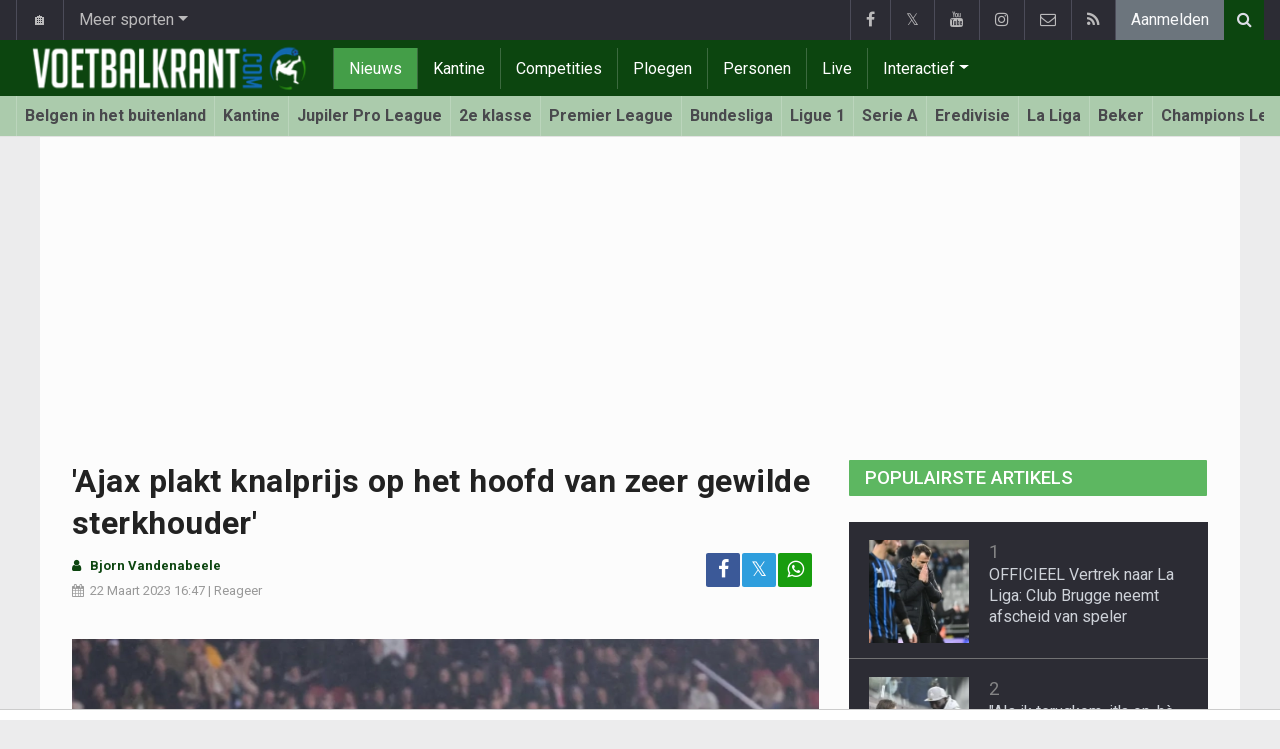

--- FILE ---
content_type: text/html; charset=UTF-8
request_url: https://www.voetbalkrant.com/nieuws/2023-03-22/ajax-plakt-knalprijs-op-het-hoofd-van-zeer-gewilde-sterkhouder
body_size: 21280
content:
<!doctype html>
<html lang="nl" class="no-js">
		<head>
		<meta charset="utf-8">
		<meta http-equiv="X-UA-Compatible" content="IE=edge">
		<meta name="viewport" content="width=device-width, initial-scale=1, shrink-to-fit=no">

		<title>'Ajax plakt knalprijs op het hoofd van zeer gewilde sterkhouder' - Transfernieuws | Voetbalkrant.com</title>

						<link rel="alternate" type="application/rss+xml" title="Voetbalkrant.com" href="https://www.voetbalkrant.com/rss">
		<meta name="title" content="&#039;Ajax plakt knalprijs op het hoofd van zeer gewilde sterkhouder&#039; - Transfernieuws | Voetbalkrant.com" />
		<meta name="description" content="Ajax Amsterdam heeft de voorbije jaren heel wat spelers afgeleverd aan clubs in de Premier League. Ook deze zomer zal dat niet anders zijn." />
		<meta name="keywords" content="" />
		<meta name="robots" content="index,follow,max-image-preview:large" />
		<meta name="copyright" content="Copyright 2002-2026 www.voetbalkrant.com" />
		<meta name="language" content="nl" />

		        <link rel="preconnect" href="https://fonts.googleapis.com">
        <link rel="preconnect" href="https://fonts.gstatic.com" crossorigin>
        <link rel="preconnect" href="https://www.googletagmanager.com" />

        <link rel="dns-prefetch" href="https://fonts.googleapis.com" />
        <link rel="dns-prefetch" href="https://fonts.gstatic.com" />
        <link rel="dns-prefetch" href="https://www.googletagmanager.com" />
        <link rel="preload" href="https://www.sportid.be/css/top-20250311.min.css" as="style">
        <link rel="preload" href="https://fonts.googleapis.com/css2?family=Roboto+Slab:ital,wght@0,300;0,400;0,500;0,600;0,700;1,400&family=Roboto:ital,wght@0,300;0,400;0,500;0,600;0,700;1,400&display=swap" as="font" crossorigin>
                    <link rel="preload" fetchpriority="high" href="https://www.voetbalkrant.com/media/cache/300x250/images/2023/02/16/full/kudus-mohammed.webp" as="image" media="(max-width: 324.9px)" type="image/webp">
            <link rel="preload" fetchpriority="high" href="https://www.voetbalkrant.com/media/cache/400x280/images/2023/02/16/full/kudus-mohammed.webp" as="image" media="(min-width: 325px) and (max-width: 424.9px)" type="image/webp">
            <link rel="preload" fetchpriority="high" href="https://www.voetbalkrant.com/media/cache/500x350/images/2023/02/16/full/kudus-mohammed.webp" as="image" media="(min-width: 425px) and (max-width: 524.9px)" type="image/webp">
            <link rel="preload" fetchpriority="high" href="https://www.voetbalkrant.com/media/cache/600x400/images/2023/02/16/full/kudus-mohammed.webp" as="image" media="(min-width: 525px) and (max-width: 624.9px)" type="image/webp">
            <link rel="preload" fetchpriority="high" href="https://www.voetbalkrant.com/media/cache/full/images/2023/02/16/full/kudus-mohammed.webp" as="image" media="(min-width: 625px)" type="image/webp">
        
						<link rel="apple-touch-icon" sizes="180x180" href="https://www.sportid.be/images/icons/soccer/apple-touch-icon.png">
        <link rel="icon" type="image/png" sizes="32x32" href="https://www.sportid.be/images/icons/soccer/favicon-32x32.png">
        <link rel="icon" type="image/png" sizes="16x16" href="https://www.sportid.be/images/icons/soccer/favicon-16x16.png">
        <link rel="manifest" href="https://www.sportid.be/images/icons/soccer/site.webmanifest">
                <link rel="shortcut icon" href="https://www.sportid.be/images/icons/soccer/favicon.ico">
        <meta name="msapplication-TileColor" content="#4cb050">
        <meta name="msapplication-config" content="https://www.sportid.be/images/icons/soccer/browserconfig.xml">
        <meta name="theme-color" content="#ffffff">
		
				                    		<link rel="canonical" href="https://www.voetbalkrant.com/nieuws/2023-03-22/ajax-plakt-knalprijs-op-het-hoofd-van-zeer-gewilde-sterkhouder">
								<meta property="og:title" content="&#039;Ajax plakt knalprijs op het hoofd van zeer gewilde sterkhouder&#039;" />
		<meta property="og:description" content="Ajax Amsterdam heeft de voorbije jaren heel wat spelers afgeleverd aan clubs in de Premier League. Ook deze zomer zal dat niet anders zijn." />
		<meta property="og:url" content="https://www.voetbalkrant.com/nieuws/2023-03-22/ajax-plakt-knalprijs-op-het-hoofd-van-zeer-gewilde-sterkhouder" />
						<meta property="og:image" content="https://www.voetbalkrant.com/media/cache/large/images/2023/02/16/full/kudus-mohammed.webp" />
		<link rel="image_src" type="image/webp" href="https://www.voetbalkrant.com/media/cache/large/images/2023/02/16/full/kudus-mohammed.webp" />
				<meta property="og:site_name" content="Voetbalkrant.com" />
		<meta property="fb:app_id" content="66473854045" />
				    		    		    		<meta property="fb:pages" content="34106953120" />    		    				
		        <link rel="amphtml" href="https://www.voetbalkrant.com/nieuws/2023-03-22/ajax-plakt-knalprijs-op-het-hoofd-van-zeer-gewilde-sterkhouder/amp">        <meta property="og:type" content="article" />
                <meta property="og:image:width" content="1200" />
        <meta property="og:image:height" content="630" />
                <meta property="article:published_time" content="2023-03-22T16:47:00+01:00" />
        <meta property="article:modified_time" content="2023-03-22T18:55:03+01:00" />
                <meta property="article:publisher" content="https://www.facebook.com/Voetbalkrant" />        <meta property="article:section" content="Sports" />
                        <meta property="article:tag" content="La Liga" />
                <meta property="article:tag" content="Nederlandse Eredivisie" />
                <meta property="article:tag" content="FA Cup" />
                                        <meta property="article:tag" content="Ajax" />
                <meta property="article:tag" content="Manchester United" />
                <meta property="article:tag" content="Real Madrid" />
                                        <meta property="article:tag" content="Mohammed Kudus" />
                
                <meta name="twitter:card" content="summary_large_image">
                <meta name="twitter:site" content="@voetbalkrant">
        <meta name="twitter:creator" content="@voetbalkrant">
                <meta name="twitter:title" content="&#039;Ajax plakt knalprijs op het hoofd van zeer gewilde sterkhouder&#039;">
        <meta name="twitter:description" content="Ajax Amsterdam heeft de voorbije jaren heel wat spelers afgeleverd aan clubs in de Premier League. Ook deze zomer zal dat niet anders zijn.">
        <meta name="twitter:image" content="https://www.voetbalkrant.com/media/cache/large/images/2023/02/16/full/kudus-mohammed.webp">
		<link href="https://fonts.googleapis.com/css2?family=Roboto+Slab:ital,wght@0,300;0,400;0,500;0,600;0,700;1,400&family=Roboto:ital,wght@0,300;0,400;0,500;0,600;0,700;1,400&display=swap" rel="stylesheet">
		<!-- Bootstrap core CSS -->
		            <link href="https://www.sportid.be/css/top-20250311.min.css" rel="stylesheet">
		
		
        		
        		
		<script type="text/javascript">
 window.dataLayer = window.dataLayer || [];
 
 dataLayer.push({'loggedIn':'false',});
 (function(w,d,s,l,i){w[l]=w[l]||[];w[l].push({'gtm.start':
 new Date().getTime(),event:'gtm.js'});var f=d.getElementsByTagName(s)[0],
 j=d.createElement(s),dl=l!='dataLayer'?'&l='+l:'';j.async=true;j.src=
 'https://www.googletagmanager.com/gtm.js?id='+i+dl;f.parentNode.insertBefore(j,f);
 })(window,document,'script','dataLayer','GTM-FBT8');
 </script><script async src="https://tags.refinery89.com/voetbalkrantcom.js"></script>
		<!-- HTML5 shim and Respond.js for IE8 support of HTML5 elements and media queries -->
		<!--[if lt IE 9]>
			<script src="https://oss.maxcdn.com/html5shiv/3.7.3/html5shiv.min.js"></script>
			<script src="https://oss.maxcdn.com/respond/1.4.2/respond.min.js"></script>
		<![endif]-->

		<script>document.documentElement.classList.remove("no-js");</script>
	</head>


	<body>
<noscript><iframe src="https://www.googletagmanager.com/ns.html?id=GTM-FBT8" height="0" width="0" style="display:none;visibility:hidden"></iframe></noscript>
<div id="wrapper" data-color="green">
		<header id="header">
    		<!-- Begin .top-menu -->
    		    		<nav id="top-menu" class="navbar navbar-expand navbar-dark">
    			<div class="container">
        			<ul class="navbar-nav mr-auto">
    			                				<li class="nav-item d-none d-sm-block"><a class="nav-link" href="//www.sport-planet.eu/" data-toggle="tooltip" data-placement="bottom" title="Sport-planet.eu">🏠</a></li>
        				<li class="nav-item dropdown">
        					<a class="nav-link dropdown-toggle" data-toggle="dropdown" href="#" role="button" aria-haspopup="true" aria-expanded="false">Meer sporten</a>
        					<div class="dropdown-menu">
        						                                <a class="dropdown-item" href="https://www.voetbalkrant.com/">Voetbal</a>
                                <a class="dropdown-item" href="https://www.wielerkrant.be/">Wielrennen</a>
                                <a class="dropdown-item" href="https://www.autosportkrant.be/">Auto/motorsport</a>
                                                                                                        						        		                        					</div>
        				</li>
        		                				        			            			</ul>
        			<ul class="navbar-nav my-2 my-md-0 social-icons hovercolored">
        				<li class="nav-item facebook"><a class="nav-link facebook" href="https://www.facebook.com/Voetbalkrant" title="Facebook" target="_blank"><i class="fa fa-facebook"></i></a></li>        				<li class="nav-item twitter"><a class="nav-link" href="https://twitter.com/voetbalkrant" title="Twitter" target="_blank">𝕏</a></li>        				<li class="nav-item youtube d-none d-md-block"><a class="nav-link" href="https://www.youtube.com/voetbalkrantcom" title="YouTube" target="_blank"><i class="fa fa-youtube"></i></a></li>                        <li class="nav-item instagram d-none d-md-block"><a class="nav-link" href="https://www.instagram.com/voetbalkrant.be" title="Instagram" target="_blank"><i class="fa fa-instagram"></i></a></li>
        				<li class="nav-item pinterest d-none d-sm-block"><a class="nav-link" href="/contact" title="Contacteer ons"><i class="fa fa-envelope-o"></i></a></li>
        				<li class="nav-item rss d-none d-sm-block"><a class="nav-link" href="/rss" title="RSS Feed"><i class="fa fa-rss"></i></a></li>        				        				<li class="nav-item"><a class="nav-link bg-secondary text-light" rel="nofollow" href="/aanmelden?continue=https://www.voetbalkrant.com/nieuws/2023-03-22/ajax-plakt-knalprijs-op-het-hoofd-van-zeer-gewilde-sterkhouder">Aanmelden</a></li>
        				        			</ul>
        			        			<form class="form-inline d-none d-md-block" method="get" action="/zoeken">
        				<div class="search-container">
        					<div class="search-icon-btn"> <span style="cursor:pointer"><i class="fa fa-search"></i></span> </div>
        					<div class="search-input">
        						<input type="search" name="q" class="form-control search-bar" placeholder="Zoeken..." title="Zoeken"/>
        					</div>
        				</div>
        			</form>
        			    			</div>
    		</nav>
    		    		    			</header>
	<div class="clearfix"></div>
	<nav id="main-menu" class="navbar sticky-top navbar-expand-md navbar-dark">
		<div class="container">
																																    																											<a class="navbar-brand" href="/"><img src="https://www.voetbalkrant.com/images/logos/300x_/voetbalkrant.png" alt="Voetbalkrant.com" height="56" width="300" /></a>
			<button class="navbar-toggler" type="button" data-toggle="collapse" data-target="#navbarMainMenu" aria-controls="navbarMainMenu" aria-expanded="false">
				<span class="navbar-toggler-icon"></span>
			</button>
			<div class="collapse navbar-collapse" id="navbarMainMenu">
    			<ul class="nav navbar-nav">
    				    				    				    				    				        				                                                                                                                                                                                                				<li class="nav-item active"><a class="nav-link" href="/nieuws" title="Voetbalnieuws">Nieuws</a></li>
    				    				    				    				        				                                                                            				<li class="nav-item "><a class="nav-link" href="/kantine" title="Kantine">Kantine</a></li>
    				    				    				    				        				                                                                            				<li class="nav-item "><a class="nav-link" href="/competities" title="Competities">Competities</a></li>
    				    				    				    				        				                                                                            				<li class="nav-item "><a class="nav-link" href="/ploegen" title="Ploegen">Ploegen</a></li>
    				    				    				    				        				                                                                            				<li class="nav-item "><a class="nav-link" href="/personen" title="Personen">Personen</a></li>
    				    				    				    				        				                                                                            				<li class="nav-item "><a class="nav-link" href="/live" title="Live">Live</a></li>
    				    				    				    				    				<li class="nav-item dropdown">
    					<a href="#" class="dropdown-toggle" data-toggle="dropdown">Interactief</a>
    					<div class="dropdown-menu">
    						    						    						    						    						<a class="dropdown-item" href="/interactive">Prono/Managerspel</a>
    						    						    						    						    						    						    						    						<a class="dropdown-item" href="/etornooi">E-tornooi</a>
    						    						    						    						    						    						    						    						<a class="dropdown-item" href="/quiz">Quiz</a>
    						    						    						    						    					</div>
    				</li>
    				    				    				<li class="nav-item d-md-none "><a class="nav-link" href="/zoeken">Zoeken</a></li>    				<li class="nav-item d-md-none "><a class="nav-link" href="/contact">Contacteer ons</a></li>
    				    			</ul>
    		</div>
		</div>
	</nav>
	<nav id="second-menu" class="navbar navbar-expand navbar-light">
		<div class="container">
			<ul class="nav navbar-nav">
																				    				<li><a href="/belgen-in-het-buitenland">Belgen in het buitenland</a></li>
				    																    				<li><a href="/kantine">Kantine</a></li>
				    																    				<li><a href="/belgie/jupiler-pro-league">Jupiler Pro League</a></li>
				    																    				<li><a href="/belgie/2e-klasse">2e klasse</a></li>
				    																    				<li><a href="/engeland/premier-league">Premier League</a></li>
				    																    				<li><a href="/duitsland/bundesliga">Bundesliga</a></li>
				    																    				<li><a href="/frankrijk/ligue-1">Ligue 1</a></li>
				    																    				<li><a href="/italie/serie-a">Serie A</a></li>
				    																    				<li><a href="/nederland/nederlandse-eredivisie">Eredivisie</a></li>
				    																    				<li><a href="/spanje/la-liga">La Liga</a></li>
				    																    				<li><a href="/belgie/beker-van-belgie">Beker</a></li>
				    																    				<li><a href="/europa/champions-league">Champions League</a></li>
				    																    				<li><a href="/europa/europa-league">Europa League</a></li>
				    																    				<li><a href="/europa/conference-league">Conference League</a></li>
				    																    				<li><a href="/europa/wk-kwalificatie-europa">WK 2026</a></li>
				    															</ul>
                                        	</div>
    </nav>
		<div aria-live="polite" aria-atomic="true" style="position: relative;z-index:98;">
    	<div id="toasts" style="position:fixed; bottom: 16px; right: 16px;margin:16px;z-index:98;"></div>
    </div>
		<!--========== END #HEADER ==========-->
	<!--========== BEGIN #MAIN-SECTION ==========-->
	<section id="main-section">
	    		<div class="container">
		    					    		        					<div id="leaderboard_top" class="leaderboard text-center" style="min-height:250px;"></div>		</div>
                        <section class="module">
        	<div class="container">
        		        		        		<div class="row no-gutter">
        			<div class="col-sm-9 col-lg-8">
        				<article id="article" class="item-full" style="max-width:750px;">
		<div class="item-main">
		<div class="item-title">
            <h1 id="article-title">'Ajax plakt knalprijs op het hoofd van zeer gewilde sterkhouder'</h1>
					</div>
		<div style="width:100%;">
			<div class="float-left">
                												                			</div>
			<div class="item-meta-elements float-left" style="line-height:25px;">
				<i class="fa fa-user date"></i> <strong class="date"><a class="font-weight-bold" href="https://www.voetbalkrant.com/redactie/bjorn-vandenabeele">Bjorn Vandenabeele</a></strong><br/>
				<span class="float-left"><i class="fa fa-calendar"></i><time class="op-published" datetime="2023-03-22T16:47:00+01:00"><a href="/nieuws/2023-03-22">22 Maart 2023</a> 16:47</time> | <a id="go_to_comments_top" href="#reacties" onclick="javascript:scrollToDiv('#reacties');return false;">Reageer</a></span>
			</div>
			<div id="social-icons" class="float-right d-none d-sm-block">
				<ul class="social-icons colored">
					<li><a id="share_facebook_top" aria-label="Deel op: Facebook" href="https://www.facebook.com/sharer.php?u=https%3A%2F%2Fwww.voetbalkrant.com%2Fnieuws%2F2023-03-22%2Fajax-plakt-knalprijs-op-het-hoofd-van-zeer-gewilde-sterkhouder" target="_blank" class="facebook"><i class="fa fa-facebook"></i></a></li>
					<li><a id="share_twitter_top" aria-label="Deel op: Twitter" href="https://twitter.com/share?text=%27Ajax%20plakt%20knalprijs%20op%20het%20hoofd%20van%20zeer%20gewilde%20sterkhouder%27&url=https%3A%2F%2Fwww.voetbalkrant.com%2Fnieuws%2F2023-03-22%2Fajax-plakt-knalprijs-op-het-hoofd-van-zeer-gewilde-sterkhouder" target="_blank" class="twitter">𝕏</a></li>
					<li><a id="share_whatsapp_top" aria-label="Deel op: WhatsApp" href="whatsapp://send?text=https://www.voetbalkrant.com/nieuws/2023-03-22/ajax-plakt-knalprijs-op-het-hoofd-van-zeer-gewilde-sterkhouder" class="whatsapp"><i class="fa fa-whatsapp"></i></a></li>
				</ul>
			</div>
		</div>
		<div class="clearfix"></div>
        				<div class="item-image-head">
			            <picture>
                                <source
                    srcset="https://www.voetbalkrant.com/media/cache/full/images/2023/02/16/full/kudus-mohammed.webp"
                    media="(min-width: 750px)"
                    width="750"
                    height="500"
                    type="image/webp"
                />
                <source
                    srcset="https://www.voetbalkrant.com/media/cache/600x400/images/2023/02/16/full/kudus-mohammed.webp"
                    media="(min-width: 625px)"
                    width="600"
                    height="400"
                    type="image/webp"
                />
                <source
                    srcset="https://www.voetbalkrant.com/media/cache/500x350/images/2023/02/16/full/kudus-mohammed.webp"
                    media="(min-width: 525px)"
                    width="500"
                    height="350"
                    type="image/webp"
                />
                <source
                    srcset="https://www.voetbalkrant.com/media/cache/400x280/images/2023/02/16/full/kudus-mohammed.webp"
                    media="(min-width: 425px)"
                    width="400"
                    height="280"
                    type="image/webp"
                />
                <source
                    srcset="https://www.voetbalkrant.com/media/cache/300x250/images/2023/02/16/full/kudus-mohammed.webp"
                    media="(max-width: 299px)"
                    width="300"
                    height="200"
                    type="image/webp"
                />
                <img
                    class="img-fluid"
                    src="https://www.voetbalkrant.com/media/cache/full/images/2023/02/16/full/kudus-mohammed.webp"
                    srcset="https://www.voetbalkrant.com/media/cache/full/images/2023/02/16/full/kudus-mohammed.webp"
                    alt="&#039;Ajax plakt knalprijs op het hoofd van zeer gewilde sterkhouder&#039;"
                    width="750"
                    height="500" fetchpriority="high"
                />
            </picture>
            			<noscript>
				<img class="img-fluid" src="https://www.voetbalkrant.com/media/cache/full/images/2023/02/16/full/kudus-mohammed.webp" alt="&#039;Ajax plakt knalprijs op het hoofd van zeer gewilde sterkhouder&#039;" width="750" height="500" />
			</noscript>
			<br/><span class="copyright">Foto: &copy; photonews</span>		</div>
		<div class="clearfix"></div>
		            	    	<div id="requestNotificationPermission" class="d-none alert alert-warning"><span class="badge badge-warning">NIEUW</span> <a id="btnRequestNotificationPermission" href="#" class="alert-link">Ontvang meldingen bij belangrijk nieuws! <u>Schrijf je HIER in!</u></a></div>
        		<div class="item-content">

			            			                <a href="https://www.voetbalkrant.com/nieuws/2024-04-07/voetbalkrant-op-whatsapp-volg-nu-het-voetbalnieuws-van-jouw-favoriete-team-via-whatsapp" style="text-decoration:none;">
		<div style="background-color:#189D0E;text-align:center;">
          <p style="border-width:0px;"><span class="btn btn-block text-white" style="font-size:16px;"><i class="fa fa-whatsapp"></i> Volg Voetbalkrant nu via WhatsApp!</span></p>
        </div>
    </a>            
						<p class="intro">Ajax Amsterdam heeft de voorbije jaren heel wat spelers afgeleverd aan clubs in de Premier League. Ook deze zomer zal dat niet anders zijn.</p>
												<div id="ad-intro-text" class="text-center" style="min-height:250px;"></div>
									            						<div id="article_text">
            	                                			    <p>Ajax is een hofleverancier voor clubs in de Premier League. Deze zomer zal dat ook zo zijn. Zo is er voor <a href="/ghana/kudus-mohammed">Mohammed Kudus</a> al de nodige interesse. De aanvallende middenvelder die ook in de spits uit de voeten kan is zeer gegeerd.</p><p>Volgens het doorgaans zeer betrouwbare The Atletic heeft <a href="/nederland/ajax">Ajax</a> Amsterdam de transfersom voor Kudus ondertussen vastgelegd en die is niet mals. Die zou maar liefst 45 miljoen euro moeten bedragen. Transfermarkt houdt het voorlopig op 30 miljoen euro.</p><p>Op het voorbije WK in Qatar was Kudus nog een van de uitblinkers bij Ghana. The Athletic meldt dat vooral <a href="/engeland/manchester-united">Manchester United</a> opnieuw zaken zou willen doen met Ajax, maar ook <a href="/spanje/real-madrid">Real Madrid</a> zou de nodige interesse tonen.</p><p>In juli 2020 kwam Kudus richting Ajax. De Nederlandse club betaalde toen 9 miljoen euro voor die transfer aan Nordsj&aelig;lland. Zijn contract loopt tot 2025.</p>
			    			</div>

			                

			
    		<div class="clearfix row no-gutters">
    			<div class="col">
            		<ul class="social-icons colored">
            			<li><a id="share_facebook_bottom" aria-label="Deel op: Facebook" href="https://www.facebook.com/sharer.php?u=https%3A%2F%2Fwww.voetbalkrant.com%2Fnieuws%2F2023-03-22%2Fajax-plakt-knalprijs-op-het-hoofd-van-zeer-gewilde-sterkhouder" target="_blank" class="facebook rounded-pill"><i class="fa fa-facebook text-white"></i></a></li>
            			<li><a id="share_twitter_bottom" aria-label="Deel op: Twitter" href="https://twitter.com/share?text=%27Ajax%20plakt%20knalprijs%20op%20het%20hoofd%20van%20zeer%20gewilde%20sterkhouder%27&url=https%3A%2F%2Fwww.voetbalkrant.com%2Fnieuws%2F2023-03-22%2Fajax-plakt-knalprijs-op-het-hoofd-van-zeer-gewilde-sterkhouder" target="_blank" class="twitter rounded-pill text-white text-decoration-none">𝕏</a></li>
            			<li><a id="share_whatsapp_bottom" aria-label="Deel op: WhatsApp" href="whatsapp://send?text=https://www.voetbalkrant.com/nieuws/2023-03-22/ajax-plakt-knalprijs-op-het-hoofd-van-zeer-gewilde-sterkhouder" class="whatsapp rounded-pill"><i class="fa fa-whatsapp text-white"></i></a></li>
            		</ul>
            	</div>
            	<div class="col text-center align-middle">
            	                	    <a id="go_to_comments_bottom" href="#reacties" onclick="javascript:scrollToDiv('#reacties');return false;" class="rounded-pill" style="text-decoration:none;line-height: 34px;background-color:#17771c;color:white;padding:5px;"><i class="fa fa-comment"></i> Reageer</a>
            	                	</div>
            	            	<div class="col align-middle">
                	<a class="float-right text-warning" href="#" onclick="javascript:$(this).hide();$('#correct-article').removeClass('d-none');$('#correct-article-text').focus();return false;" style="text-decoration:none;line-height: 34px;"><span class="fa fa-exclamation-triangle"></span> Corrigeer</a>
                	<div id="correct-article" class="float-right alert alert-warning d-none">
                		Fout gevonden in bovenstaand artikel? Meld het hier!<br/>
                		<textarea id="correct-article-text" class="form-control" rows="3" cols="20"></textarea><br/>
                		<p class="text-center"><button id="correct-article-button" class="btn btn-warning"><span id="correct-article-feedback"></span> Verstuur</button></p>
                	</div>
            	</div>
            	            </div>

            <div class="OUTBRAIN" data-src="https://www.voetbalkrant.com/nieuws/2023-03-22/ajax-plakt-knalprijs-op-het-hoofd-van-zeer-gewilde-sterkhouder" data-widget-id="AR_1"></div>
<script>dataLayer.push({'event': 'TaboolaAvailable'});</script>
			
                    	<div class="spacer"></div>

								</div>
				<a href="/nieuws/ontvangen">
		<div style="background-color:#4CB050;text-align:center;">
          <p style="border-width:0px;"><span class="btn btn-block text-white" style="font-size:16px;">Schrijf je nu in voor de Voetbalkrant nieuwsbrief</span></p>
        </div>
    </a>
			
    	<div class="spacer"></div>
	</div>
	<!--  End .post -->
	<div class="clearfix"></div>
	<div class="tags">
        				    		        		        		
<div class="btn-group">
		<a href="/aanmelden" aria-label="Aanmelden" class="btn btn-sm btn-dark"><span class="fa fa-star"></span></a>
		<a href="/spanje/la-liga" class="btn btn-sm btn-dark">La Liga</a>
	<button type="button" class="comment-btn btn btn-sm btn-dark dropdown-toggle" id="rel_competition_16" data-toggle="dropdown" aria-haspopup="true" aria-expanded="false"></button>
	<div class="dropdown-menu dropdown-menu-right" aria-labelledby="rel_competition_16">
		<span class="dropdown-header">La Liga</span>
				<a class="dropdown-item" href="/spanje/la-liga"><span class="fa fa-newspaper-o fa-fw"></span> Nieuws</a>
		<a class="dropdown-item" href="/spanje/la-liga/kalender"><span class="fa fa-calendar fa-fw"></span> Kalender</a>
		<a class="dropdown-item" href="/spanje/la-liga/kalender/download"><span class="fa fa-download fa-fw"></span> Download kalender</a>
				<a class="dropdown-item" href="/spanje/la-liga/stand"><span class="fa fa-list-ol fa-fw"></span> Stand</a>
						<a class="dropdown-item" href="/spanje/la-liga/statistieken"><span class="fa fa-line-chart fa-fw"></span> Statistieken</a>
		<a class="dropdown-item" href="/spanje/la-liga/transfers"><span class="fa fa-exchange fa-fw"></span> Transfers</a>
	</div>
</div>
        		    		        		        		
<div class="btn-group">
		<a href="/aanmelden" aria-label="Aanmelden" class="btn btn-sm btn-dark"><span class="fa fa-star"></span></a>
		<a href="/nederland/nederlandse-eredivisie" class="btn btn-sm btn-dark">Nederlandse Eredivisie</a>
	<button type="button" class="comment-btn btn btn-sm btn-dark dropdown-toggle" id="rel_competition_18" data-toggle="dropdown" aria-haspopup="true" aria-expanded="false"></button>
	<div class="dropdown-menu dropdown-menu-right" aria-labelledby="rel_competition_18">
		<span class="dropdown-header">Nederlandse Eredivisie</span>
				<a class="dropdown-item" href="/nederland/nederlandse-eredivisie"><span class="fa fa-newspaper-o fa-fw"></span> Nieuws</a>
		<a class="dropdown-item" href="/nederland/nederlandse-eredivisie/kalender"><span class="fa fa-calendar fa-fw"></span> Kalender</a>
		<a class="dropdown-item" href="/nederland/nederlandse-eredivisie/kalender/download"><span class="fa fa-download fa-fw"></span> Download kalender</a>
				<a class="dropdown-item" href="/nederland/nederlandse-eredivisie/stand"><span class="fa fa-list-ol fa-fw"></span> Stand</a>
						<a class="dropdown-item" href="/nederland/nederlandse-eredivisie/statistieken"><span class="fa fa-line-chart fa-fw"></span> Statistieken</a>
		<a class="dropdown-item" href="/nederland/nederlandse-eredivisie/transfers"><span class="fa fa-exchange fa-fw"></span> Transfers</a>
	</div>
</div>
        		    								    		    			            		            		
<div class="btn-group">
		<a href="/aanmelden" aria-label="Aanmelden" class="btn btn-sm btn-dark"><span class="fa fa-star"></span></a>
		<a href="/nederland/ajax" class="btn btn-sm btn-dark"><img alt="Ajax" src="https://www.sportid.be/images/soccer/teams/Ajax-icon.png" height="20" width="20"/></a>
	<button type="button" class="comment-btn btn btn-sm btn-dark dropdown-toggle" id="rel_team_10" data-toggle="dropdown" aria-haspopup="true" aria-expanded="false"></button>
	<ul class="dropdown-menu dropdown-menu-right" aria-labelledby="rel_team_10">
		<span class="dropdown-header">Ajax</span>
				<a class="dropdown-item" href="/nederland/ajax"><span class="fa fa-newspaper-o"></span> Nieuws</a>
		<a class="dropdown-item" href="/nederland/ajax/info"><span class="fa fa-info-circle fa-fw"></span> Info</a>
		<a class="dropdown-item" href="/nederland/ajax/spelers"><span class="fa fa-users fa-fw"></span> Spelers</a>
		<a class="dropdown-item" href="/nederland/ajax/kalender"><span class="fa fa-calendar fa-fw"></span> Kalender</a>
		<a class="dropdown-item" href="/nederland/ajax/kalender/download"><span class="fa fa-download fa-fw"></span> Download kalender</a>
		<a class="dropdown-item" href="/nederland/ajax/transfers"><span class="fa fa-exchange fa-fw"></span> Transfers</a>
	</ul>
</div>
            		        		    		    			            		            		
<div class="btn-group">
		<a href="/aanmelden" aria-label="Aanmelden" class="btn btn-sm btn-dark"><span class="fa fa-star"></span></a>
		<a href="/engeland/manchester-united" class="btn btn-sm btn-dark"><img alt="Manchester United" src="https://www.sportid.be/images/soccer/teams/Manchester-United-icon.png" height="20" width="20"/></a>
	<button type="button" class="comment-btn btn btn-sm btn-dark dropdown-toggle" id="rel_team_79" data-toggle="dropdown" aria-haspopup="true" aria-expanded="false"></button>
	<ul class="dropdown-menu dropdown-menu-right" aria-labelledby="rel_team_79">
		<span class="dropdown-header">Manchester United</span>
				<a class="dropdown-item" href="/engeland/manchester-united"><span class="fa fa-newspaper-o"></span> Nieuws</a>
		<a class="dropdown-item" href="/engeland/manchester-united/info"><span class="fa fa-info-circle fa-fw"></span> Info</a>
		<a class="dropdown-item" href="/engeland/manchester-united/spelers"><span class="fa fa-users fa-fw"></span> Spelers</a>
		<a class="dropdown-item" href="/engeland/manchester-united/kalender"><span class="fa fa-calendar fa-fw"></span> Kalender</a>
		<a class="dropdown-item" href="/engeland/manchester-united/kalender/download"><span class="fa fa-download fa-fw"></span> Download kalender</a>
		<a class="dropdown-item" href="/engeland/manchester-united/transfers"><span class="fa fa-exchange fa-fw"></span> Transfers</a>
	</ul>
</div>
            		        		    								
<div class="btn-group">
		<a href="/aanmelden" aria-label="Aanmelden" class="btn btn-sm btn-dark"><span class="fa fa-star"></span></a>
		<a href="/ghana/kudus-mohammed" class="btn btn-sm btn-dark">Mohammed Kudus</a>
	</div>
			</div>
    <div class="spacer"></div>
    	<h2><a id="go_to_more_news" href="#more_news" onclick="javascript:scrollToDiv('#more_news');return false;" class="btn btn-outline-secondary btn-block"><i class="fa fa-arrow-down" style="margin-right:20px;" aria-hidden="true"></i>Meer nieuws <i class="fa fa-arrow-down" style="margin-left:20px;" aria-hidden="true"></i></a></h2>
</article>

<div class="clearfix"></div>
<div class="spacer"></div>
<div id="divComments"></div>
    <div id="more_news" class="overview-by-3">
						<div class="item">
		<div class="item-image">
			<a class="img-link " href="/nieuws/2026-01-18/mijn-god-die-tweede-helft-vincent-kompany-spreekt-na-waanzinnige-remontada-van-bayern-munchen">
    		    			    				    	<img class="lazy img-fluid img-full rounded" loading="lazy" src="[data-uri]" data-src="https://www.voetbalkrant.com/media/cache/400x280/images/2026/01/12/full/kompany-vincent.webp" alt="&quot;Mijn god, die tweede helft...&quot;: Vincent Kompany spreekt na waanzinnige remontada van Bayern München" width="400" height="280"/>
			    	<noscript><img class="img-fluid rounded" src="https://www.voetbalkrant.com/media/cache/400x280/images/2026/01/12/full/kompany-vincent.webp" alt="&quot;Mijn god, die tweede helft...&quot;: Vincent Kompany spreekt na waanzinnige remontada van Bayern München" width="400" height="280"/></noscript>
			    				    		    </a>
			    								</div>
		<div class="item-content">
			<h3><a class="personalized_article_1" href="/nieuws/2026-01-18/mijn-god-die-tweede-helft-vincent-kompany-spreekt-na-waanzinnige-remontada-van-bayern-munchen">"Mijn god, die tweede helft...": Vincent Kompany spreekt na waanzinnige remontada van Bayern München</a></h3>
			<div class="clearfix">
				<div class="item-date float-left">
					<i class="fa fa-calendar"></i><span class="time mr-2">09:00</span>
					    				<span class="float-right">
        				                		                		<a class="ml-1 rel_team_logo" href="/duitsland/bayern-munchen"><img src="https://www.sportid.be/images/soccer/teams/bayernmunchen.png" alt="Bayern München" title="Bayern München" align="absmiddle" height="20" width="20" /></a>
                		                		                		                		<a class="ml-1 rel_team_logo" href="/duitsland/rb-leipzig"><img src="https://www.sportid.be/images/soccer/teams/rbleipzig.png" alt="RB Leipzig" title="RB Leipzig" align="absmiddle" height="20" width="20" /></a>
                		                		            		</span>
            						</div>
    			<!--p><a href="#" target="_blank" class="external-link">{news_item3.INTRO}</a></p-->
    			    			<div class="float-right">
    				<a class="overview_3col_comment" href="/nieuws/2026-01-18/mijn-god-die-tweede-helft-vincent-kompany-spreekt-na-waanzinnige-remontada-van-bayern-munchen#comments" aria-label="Reageer"><span class="fa fa-comment"></span> <small>1</small></a>
    			</div>
    		</div>
		</div>
	</div>
							<div class="item">
		<div class="item-image">
			<a class="img-link " href="/nieuws/2026-01-18/kv-mechelen-coach-vanderbiest-is-duidelijker-na-nipte-nederlaag-bij-union">
    		    			    				    	<img class="lazy img-fluid img-full rounded" loading="lazy" src="[data-uri]" data-src="https://www.voetbalkrant.com/media/cache/400x280/images/2025/04/21/full/vanderbiest-frederik.webp" alt="KV Mechelen-coach Vanderbiest is duidelijker na nipte nederlaag bij Union" width="400" height="280"/>
			    	<noscript><img class="img-fluid rounded" src="https://www.voetbalkrant.com/media/cache/400x280/images/2025/04/21/full/vanderbiest-frederik.webp" alt="KV Mechelen-coach Vanderbiest is duidelijker na nipte nederlaag bij Union" width="400" height="280"/></noscript>
			    				    		    </a>
			    								</div>
		<div class="item-content">
			<h3><a class="personalized_article_2" href="/nieuws/2026-01-18/kv-mechelen-coach-vanderbiest-is-duidelijker-na-nipte-nederlaag-bij-union">KV Mechelen-coach Vanderbiest is duidelijker na nipte nederlaag bij Union</a></h3>
			<div class="clearfix">
				<div class="item-date float-left">
					<i class="fa fa-calendar"></i><span class="time mr-2">08:41</span>
					    				<span class="float-right">
        				                		                		<a class="ml-1 rel_team_logo" href="/belgie/union-sg"><img src="https://www.sportid.be/images/soccer/teams/union_sg.png" alt="Union SG" title="Union SG" align="absmiddle" height="20" width="20" /></a>
                		                		                		                		<a class="ml-1 rel_team_logo" href="/belgie/kv-mechelen"><img src="https://www.sportid.be/images/soccer/teams/kvmechelen.png" alt="KV Mechelen" title="KV Mechelen" align="absmiddle" height="20" width="20" /></a>
                		                		            		</span>
            						</div>
    			<!--p><a href="#" target="_blank" class="external-link">{news_item3.INTRO}</a></p-->
    			    			<div class="float-right">
    				<a class="overview_3col_comment" href="/nieuws/2026-01-18/kv-mechelen-coach-vanderbiest-is-duidelijker-na-nipte-nederlaag-bij-union#comments" aria-label="Reageer"><span class="fa fa-comment"></span> <small>1</small></a>
    			</div>
    		</div>
		</div>
	</div>
							<div class="item">
		<div class="item-image">
			<a class="img-link " href="/nieuws/2026-01-18/op-volle-sterkte-richting-bayern-munchen-david-hubert-komt-met-update-over-blessuregevallen-bij-union">
    		    			    				    	<img class="lazy img-fluid img-full rounded" loading="lazy" src="[data-uri]" data-src="https://www.voetbalkrant.com/media/cache/400x280/images/2025/12/05/full/hubert-david.webp" alt="Op volle sterkte richting Bayern München? David Hubert komt met update over blessuregevallen bij Union" width="400" height="280"/>
			    	<noscript><img class="img-fluid rounded" src="https://www.voetbalkrant.com/media/cache/400x280/images/2025/12/05/full/hubert-david.webp" alt="Op volle sterkte richting Bayern München? David Hubert komt met update over blessuregevallen bij Union" width="400" height="280"/></noscript>
			    				    		    </a>
			    								</div>
		<div class="item-content">
			<h3><a class="personalized_article_3" href="/nieuws/2026-01-18/op-volle-sterkte-richting-bayern-munchen-david-hubert-komt-met-update-over-blessuregevallen-bij-union">Op volle sterkte richting Bayern München? David Hubert komt met update over blessuregevallen bij Union</a></h3>
			<div class="clearfix">
				<div class="item-date float-left">
					<i class="fa fa-calendar"></i><span class="time mr-2">08:21</span>
					    				<span class="float-right">
        				                		                		<a class="ml-1 rel_team_logo" href="/belgie/union-sg"><img src="https://www.sportid.be/images/soccer/teams/union_sg.png" alt="Union SG" title="Union SG" align="absmiddle" height="20" width="20" /></a>
                		                		                		                		<a class="ml-1 rel_team_logo" href="/belgie/kv-mechelen"><img src="https://www.sportid.be/images/soccer/teams/kvmechelen.png" alt="KV Mechelen" title="KV Mechelen" align="absmiddle" height="20" width="20" /></a>
                		                		            		</span>
            						</div>
    			<!--p><a href="#" target="_blank" class="external-link">{news_item3.INTRO}</a></p-->
    			    			<div class="float-right">
    				<a class="overview_3col_comment" href="/nieuws/2026-01-18/op-volle-sterkte-richting-bayern-munchen-david-hubert-komt-met-update-over-blessuregevallen-bij-union#comments" aria-label="Reageer"><span class="fa fa-comment"></span></a>
    			</div>
    		</div>
		</div>
	</div>
							<div class="item">
		<div class="item-image">
			<a class="img-link " href="/nieuws/2026-01-18/kaa-gent-kan-volgende-slag-slaan-franse-club-mengt-zich-in-strijd-om-zeer-gewilde-pion">
    		    			    				    	<img class="lazy img-fluid img-full rounded" loading="lazy" src="[data-uri]" data-src="https://www.voetbalkrant.com/media/cache/400x280/images/2025/12/25/full/kotto-samuel.webp" alt="&#039;KAA Gent kan volgende slag slaan: Franse club mengt zich in strijd om zeer gewilde pion&#039;" width="400" height="280"/>
			    	<noscript><img class="img-fluid rounded" src="https://www.voetbalkrant.com/media/cache/400x280/images/2025/12/25/full/kotto-samuel.webp" alt="&#039;KAA Gent kan volgende slag slaan: Franse club mengt zich in strijd om zeer gewilde pion&#039;" width="400" height="280"/></noscript>
			    				    		    </a>
			    								</div>
		<div class="item-content">
			<h3><a class="personalized_article_4" href="/nieuws/2026-01-18/kaa-gent-kan-volgende-slag-slaan-franse-club-mengt-zich-in-strijd-om-zeer-gewilde-pion">'KAA Gent kan volgende slag slaan: Franse club mengt zich in strijd om zeer gewilde pion'</a></h3>
			<div class="clearfix">
				<div class="item-date float-left">
					<i class="fa fa-calendar"></i><span class="time mr-2">07:00</span>
					    				<span class="float-right">
        				                		                		<a class="ml-1 rel_team_logo" href="/belgie/kaa-gent"><img src="https://www.sportid.be/images/soccer/teams/aagent.png" alt="KAA Gent" title="KAA Gent" align="absmiddle" height="20" width="20" /></a>
                		                		                		                		<a class="ml-1 rel_team_logo" href="/frankrijk/reims"><img src="https://www.sportid.be/images/soccer/teams/Logo_Reims.png" alt="Reims" title="Reims" align="absmiddle" height="20" width="20" /></a>
                		                		            		</span>
            						</div>
    			<!--p><a href="#" target="_blank" class="external-link">{news_item3.INTRO}</a></p-->
    			    			<div class="float-right">
    				<a class="overview_3col_comment" href="/nieuws/2026-01-18/kaa-gent-kan-volgende-slag-slaan-franse-club-mengt-zich-in-strijd-om-zeer-gewilde-pion#comments" aria-label="Reageer"><span class="fa fa-comment"></span> <small>2</small></a>
    			</div>
    		</div>
		</div>
	</div>
							<div class="item">
		<div class="item-image">
			<a class="img-link " href="/nieuws/2026-01-18/blessurezorgen-voor-cercle-onur-cinel-verklaart-noodgedwongen-wissel-van-sterkhouder">
    		    			    				    	<img class="lazy img-fluid img-full rounded" loading="lazy" src="[data-uri]" data-src="https://www.voetbalkrant.com/media/cache/400x280/images/2025/12/06/full/onur-cinel.webp" alt="Blessurezorgen voor Cercle? Onur Cinel verklaart noodgedwongen wissel van sterkhouder" width="400" height="280"/>
			    	<noscript><img class="img-fluid rounded" src="https://www.voetbalkrant.com/media/cache/400x280/images/2025/12/06/full/onur-cinel.webp" alt="Blessurezorgen voor Cercle? Onur Cinel verklaart noodgedwongen wissel van sterkhouder" width="400" height="280"/></noscript>
			    				    		    </a>
			    								</div>
		<div class="item-content">
			<h3><a class="personalized_article_5" href="/nieuws/2026-01-18/blessurezorgen-voor-cercle-onur-cinel-verklaart-noodgedwongen-wissel-van-sterkhouder">Blessurezorgen voor Cercle? Onur Cinel verklaart noodgedwongen wissel van sterkhouder</a></h3>
			<div class="clearfix">
				<div class="item-date float-left">
					<i class="fa fa-calendar"></i><span class="time mr-2">06:30</span>
					    				<span class="float-right">
        				                		                		<a class="ml-1 rel_team_logo" href="/belgie/westerlo"><img src="https://www.sportid.be/images/soccer/teams/westerlo.png" alt="Westerlo" title="Westerlo" align="absmiddle" height="20" width="20" /></a>
                		                		                		                		<a class="ml-1 rel_team_logo" href="/belgie/cercle-brugge"><img src="https://www.sportid.be/images/soccer/teams/cercle_brugge.png" alt="Cercle Brugge" title="Cercle Brugge" align="absmiddle" height="20" width="20" /></a>
                		                		            		</span>
            						</div>
    			<!--p><a href="#" target="_blank" class="external-link">{news_item3.INTRO}</a></p-->
    			    			<div class="float-right">
    				<a class="overview_3col_comment" href="/nieuws/2026-01-18/blessurezorgen-voor-cercle-onur-cinel-verklaart-noodgedwongen-wissel-van-sterkhouder#comments" aria-label="Reageer"><span class="fa fa-comment"></span></a>
    			</div>
    		</div>
		</div>
	</div>
							<div class="item">
		<div class="item-image">
			<a class="img-link " href="/nieuws/2026-01-17/uitverkoop-gaat-verder-bij-kvc-westerlo-belg-op-weg-naar-bijzondere-bestemming">
    		    			    				    	<img class="lazy img-fluid img-full rounded" loading="lazy" src="[data-uri]" data-src="https://www.voetbalkrant.com/media/cache/400x280/images/2023/01/28/full/kyan-vaesen.webp" alt="&#039;Uitverkoop gaat verder bij KVC Westerlo: Belg op weg naar bijzondere bestemming&#039;" width="400" height="280"/>
			    	<noscript><img class="img-fluid rounded" src="https://www.voetbalkrant.com/media/cache/400x280/images/2023/01/28/full/kyan-vaesen.webp" alt="&#039;Uitverkoop gaat verder bij KVC Westerlo: Belg op weg naar bijzondere bestemming&#039;" width="400" height="280"/></noscript>
			    				    		    </a>
			    								</div>
		<div class="item-content">
			<h3><a class="personalized_article_6" href="/nieuws/2026-01-17/uitverkoop-gaat-verder-bij-kvc-westerlo-belg-op-weg-naar-bijzondere-bestemming">'Uitverkoop gaat verder bij KVC Westerlo: Belg op weg naar bijzondere bestemming'</a></h3>
			<div class="clearfix">
				<div class="item-date float-left">
					<i class="fa fa-calendar"></i><span class="time mr-2">23:30</span>
					    				<span class="float-right">
        				                		                		<a class="ml-1 rel_team_logo" href="/belgie/westerlo"><img src="https://www.sportid.be/images/soccer/teams/westerlo.png" alt="Westerlo" title="Westerlo" align="absmiddle" height="20" width="20" /></a>
                		                		                		                		            		</span>
            						</div>
    			<!--p><a href="#" target="_blank" class="external-link">{news_item3.INTRO}</a></p-->
    			    			<div class="float-right">
    				<a class="overview_3col_comment" href="/nieuws/2026-01-17/uitverkoop-gaat-verder-bij-kvc-westerlo-belg-op-weg-naar-bijzondere-bestemming#comments" aria-label="Reageer"><span class="fa fa-comment"></span></a>
    			</div>
    		</div>
		</div>
	</div>
							<div class="item">
		<div class="item-image">
			<a class="img-link " href="/nieuws/2026-01-17/union-deelt-kv-mechelen-en-club-brugge-een-tik-uit">
    		    			    				    	<img class="lazy img-fluid img-full rounded" loading="lazy" src="[data-uri]" data-src="https://www.voetbalkrant.com/media/cache/400x280/images/2026/01/17/full/david-promise-sykes-ross.webp" alt="Union deelt KV Mechelen (en Club Brugge) een tik uit" width="400" height="280"/>
			    	<noscript><img class="img-fluid rounded" src="https://www.voetbalkrant.com/media/cache/400x280/images/2026/01/17/full/david-promise-sykes-ross.webp" alt="Union deelt KV Mechelen (en Club Brugge) een tik uit" width="400" height="280"/></noscript>
			    				    		    </a>
			    								</div>
		<div class="item-content">
			<h3><a class="personalized_article_7" href="/nieuws/2026-01-17/union-deelt-kv-mechelen-en-club-brugge-een-tik-uit">Union deelt KV Mechelen (en Club Brugge) een tik uit</a></h3>
			<div class="clearfix">
				<div class="item-date float-left">
					<i class="fa fa-calendar"></i><span class="time mr-2">22:46</span>
					    				<span class="float-right">
        				                		                		<a class="ml-1 rel_team_logo" href="/belgie/union-sg"><img src="https://www.sportid.be/images/soccer/teams/union_sg.png" alt="Union SG" title="Union SG" align="absmiddle" height="20" width="20" /></a>
                		                		                		                		<a class="ml-1 rel_team_logo" href="/belgie/kv-mechelen"><img src="https://www.sportid.be/images/soccer/teams/kvmechelen.png" alt="KV Mechelen" title="KV Mechelen" align="absmiddle" height="20" width="20" /></a>
                		                		            		</span>
            						</div>
    			<!--p><a href="#" target="_blank" class="external-link">{news_item3.INTRO}</a></p-->
    			    			<div class="float-right">
    				<a class="overview_3col_comment" href="/nieuws/2026-01-17/union-deelt-kv-mechelen-en-club-brugge-een-tik-uit#comments" aria-label="Reageer"><span class="fa fa-comment"></span></a>
    			</div>
    		</div>
		</div>
	</div>
							<div class="item">
		<div class="item-image">
			<a class="img-link " href="/nieuws/2026-01-17/transferdoelwit-van-kaa-gent-plots-in-beeld-bij-anderlecht">
    		    			    				    	<img class="lazy img-fluid img-full rounded" loading="lazy" src="[data-uri]" data-src="https://www.voetbalkrant.com/media/cache/400x280/images/2025/09/14/full/renard-olivier.webp" alt="&#039;Transferdoelwit van KAA Gent plots in beeld bij Anderlecht&#039;" width="400" height="280"/>
			    	<noscript><img class="img-fluid rounded" src="https://www.voetbalkrant.com/media/cache/400x280/images/2025/09/14/full/renard-olivier.webp" alt="&#039;Transferdoelwit van KAA Gent plots in beeld bij Anderlecht&#039;" width="400" height="280"/></noscript>
			    				    		    </a>
			    								</div>
		<div class="item-content">
			<h3><a class="personalized_article_8" href="/nieuws/2026-01-17/transferdoelwit-van-kaa-gent-plots-in-beeld-bij-anderlecht">'Transferdoelwit van KAA Gent plots in beeld bij Anderlecht'</a></h3>
			<div class="clearfix">
				<div class="item-date float-left">
					<i class="fa fa-calendar"></i><span class="time mr-2">23:00</span>
					    				<span class="float-right">
        				                		                		<a class="ml-1 rel_team_logo" href="/belgie/anderlecht"><img src="https://www.sportid.be/images/soccer/teams/anderlecht.png" alt="Anderlecht" title="Anderlecht" align="absmiddle" height="20" width="20" /></a>
                		                		                		                		<a class="ml-1 rel_team_logo" href="/belgie/kaa-gent"><img src="https://www.sportid.be/images/soccer/teams/aagent.png" alt="KAA Gent" title="KAA Gent" align="absmiddle" height="20" width="20" /></a>
                		                		                		                		            		</span>
            						</div>
    			<!--p><a href="#" target="_blank" class="external-link">{news_item3.INTRO}</a></p-->
    			    			<div class="float-right">
    				<a class="overview_3col_comment" href="/nieuws/2026-01-17/transferdoelwit-van-kaa-gent-plots-in-beeld-bij-anderlecht#comments" aria-label="Reageer"><span class="fa fa-comment"></span></a>
    			</div>
    		</div>
		</div>
	</div>
							<div class="item">
		<div class="item-image">
			<a class="img-link " href="/nieuws/2026-01-17/eredivisie-ex-speler-van-beerschot-speelt-hoofdrol-in-pijnlijk-puntenverlies-van-ajax">
    		    			    				    	<img class="lazy img-fluid img-full rounded" loading="lazy" src="[data-uri]" data-src="https://www.voetbalkrant.com/media/cache/400x280/images/2026/01/17/full/280873.webp" alt="Eredivisie: ex-speler van Beerschot speelt hoofdrol in pijnlijk puntenverlies van Ajax" width="400" height="280"/>
			    	<noscript><img class="img-fluid rounded" src="https://www.voetbalkrant.com/media/cache/400x280/images/2026/01/17/full/280873.webp" alt="Eredivisie: ex-speler van Beerschot speelt hoofdrol in pijnlijk puntenverlies van Ajax" width="400" height="280"/></noscript>
			    				    		    </a>
			    								</div>
		<div class="item-content">
			<h3><a class="personalized_article_9" href="/nieuws/2026-01-17/eredivisie-ex-speler-van-beerschot-speelt-hoofdrol-in-pijnlijk-puntenverlies-van-ajax">Eredivisie: ex-speler van Beerschot speelt hoofdrol in pijnlijk puntenverlies van Ajax</a></h3>
			<div class="clearfix">
				<div class="item-date float-left">
					<i class="fa fa-calendar"></i><span class="time mr-2">21:00</span>
					    				<span class="float-right">
        				                		                		<a class="ml-1 rel_team_logo" href="/nederland/ajax"><img src="https://www.sportid.be/images/soccer/teams/Ajax-icon.png" alt="Ajax" title="Ajax" align="absmiddle" height="20" width="20" /></a>
                		                		                		                		<a class="ml-1 rel_team_logo" href="/nederland/go-ahead-eagles"><img src="https://www.sportid.be/images/soccer/teams/go_ahead_eagles.png" alt="Go Ahead Eagles" title="Go Ahead Eagles" align="absmiddle" height="20" width="20" /></a>
                		                		                		                		<a class="ml-1 rel_team_logo" href="/belgie/beerschot"><img src="https://www.sportid.be/images/soccer/teams/beerschot.png" alt="K Beerschot VA" title="K Beerschot VA" align="absmiddle" height="20" width="20" /></a>
                		                		            		</span>
            						</div>
    			<!--p><a href="#" target="_blank" class="external-link">{news_item3.INTRO}</a></p-->
    			    			<div class="float-right">
    				<a class="overview_3col_comment" href="/nieuws/2026-01-17/eredivisie-ex-speler-van-beerschot-speelt-hoofdrol-in-pijnlijk-puntenverlies-van-ajax#comments" aria-label="Reageer"><span class="fa fa-comment"></span></a>
    			</div>
    		</div>
		</div>
	</div>
							<div class="item">
		<div class="item-image">
			<a class="img-link " href="/nieuws/2026-01-17/issame-chara-ziet-westerlo-grote-fout-maken-als-je-dat-niet-doet-tegen-cercle">
    		    			    				    	<img class="lazy img-fluid img-full rounded" loading="lazy" src="[data-uri]" data-src="https://www.voetbalkrant.com/media/cache/400x280/images/2025/12/27/full/chara.webp" alt="Issame Charaï ziet Westerlo grote fout maken: &quot;Als je dat niet doet tegen Cercle ...&quot;" width="400" height="280"/>
			    	<noscript><img class="img-fluid rounded" src="https://www.voetbalkrant.com/media/cache/400x280/images/2025/12/27/full/chara.webp" alt="Issame Charaï ziet Westerlo grote fout maken: &quot;Als je dat niet doet tegen Cercle ...&quot;" width="400" height="280"/></noscript>
			    				    		    </a>
			    								</div>
		<div class="item-content">
			<h3><a class="personalized_article_10" href="/nieuws/2026-01-17/issame-chara-ziet-westerlo-grote-fout-maken-als-je-dat-niet-doet-tegen-cercle">Issame Charaï ziet Westerlo grote fout maken: "Als je dat niet doet tegen Cercle ..."</a></h3>
			<div class="clearfix">
				<div class="item-date float-left">
					<i class="fa fa-calendar"></i><span class="time mr-2">22:30</span>
					    				<span class="float-right">
        				                		                		<a class="ml-1 rel_team_logo" href="/belgie/westerlo"><img src="https://www.sportid.be/images/soccer/teams/westerlo.png" alt="Westerlo" title="Westerlo" align="absmiddle" height="20" width="20" /></a>
                		                		                		                		<a class="ml-1 rel_team_logo" href="/belgie/cercle-brugge"><img src="https://www.sportid.be/images/soccer/teams/cercle_brugge.png" alt="Cercle Brugge" title="Cercle Brugge" align="absmiddle" height="20" width="20" /></a>
                		                		            		</span>
            						</div>
    			<!--p><a href="#" target="_blank" class="external-link">{news_item3.INTRO}</a></p-->
    			    			<div class="float-right">
    				<a class="overview_3col_comment" href="/nieuws/2026-01-17/issame-chara-ziet-westerlo-grote-fout-maken-als-je-dat-niet-doet-tegen-cercle#comments" aria-label="Reageer"><span class="fa fa-comment"></span></a>
    			</div>
    		</div>
		</div>
	</div>
							<div class="item">
		<div class="item-image">
			<a class="img-link " href="/nieuws/2026-01-17/dante-vanzeir-verklapt-dt-heeft-hij-nodig-om-bij-cercle-zijn-beste-niveau-te-halen">
    		    			    				    	<img class="lazy img-fluid img-full rounded" loading="lazy" src="[data-uri]" data-src="https://www.voetbalkrant.com/media/cache/400x280/images/2026/01/17/full/280878.webp" alt="Dante Vanzeir verklapt: dít heeft hij nodig om bij Cercle zijn beste niveau te halen" width="400" height="280"/>
			    	<noscript><img class="img-fluid rounded" src="https://www.voetbalkrant.com/media/cache/400x280/images/2026/01/17/full/280878.webp" alt="Dante Vanzeir verklapt: dít heeft hij nodig om bij Cercle zijn beste niveau te halen" width="400" height="280"/></noscript>
			    				    		    </a>
			    								</div>
		<div class="item-content">
			<h3><a class="personalized_article_11" href="/nieuws/2026-01-17/dante-vanzeir-verklapt-dt-heeft-hij-nodig-om-bij-cercle-zijn-beste-niveau-te-halen">Dante Vanzeir verklapt: dít heeft hij nodig om bij Cercle zijn beste niveau te halen</a></h3>
			<div class="clearfix">
				<div class="item-date float-left">
					<i class="fa fa-calendar"></i><span class="time mr-2">22:00</span>
					    				<span class="float-right">
        				            		</span>
            						</div>
    			<!--p><a href="#" target="_blank" class="external-link">{news_item3.INTRO}</a></p-->
    			    			<div class="float-right">
    				<a class="overview_3col_comment" href="/nieuws/2026-01-17/dante-vanzeir-verklapt-dt-heeft-hij-nodig-om-bij-cercle-zijn-beste-niveau-te-halen#comments" aria-label="Reageer"><span class="fa fa-comment"></span> <small>1</small></a>
    			</div>
    		</div>
		</div>
	</div>
							<div class="item">
		<div class="item-image">
			<a class="img-link " href="/nieuws/2026-01-17/champagne-mag-stilaan-koelgezet-worden-in-beveren-drama-voor-kortrijk-tegen-nainggolan">
    		    			    				    	<img class="lazy img-fluid img-full rounded" loading="lazy" src="[data-uri]" data-src="https://www.voetbalkrant.com/media/cache/400x280/images/2025/11/01/full/beveren.webp" alt="Champagne mag stilaan koelgezet worden in Beveren, drama voor Kortrijk tegen Nainggolan" width="400" height="280"/>
			    	<noscript><img class="img-fluid rounded" src="https://www.voetbalkrant.com/media/cache/400x280/images/2025/11/01/full/beveren.webp" alt="Champagne mag stilaan koelgezet worden in Beveren, drama voor Kortrijk tegen Nainggolan" width="400" height="280"/></noscript>
			    				    		    </a>
			    								</div>
		<div class="item-content">
			<h3><a class="personalized_article_12" href="/nieuws/2026-01-17/champagne-mag-stilaan-koelgezet-worden-in-beveren-drama-voor-kortrijk-tegen-nainggolan">Champagne mag stilaan koelgezet worden in Beveren, drama voor Kortrijk tegen Nainggolan</a></h3>
			<div class="clearfix">
				<div class="item-date float-left">
					<i class="fa fa-calendar"></i><span class="time mr-2">21:53</span>
					    				<span class="float-right">
        				                		                		<a class="ml-1 rel_team_logo" href="/belgie/luik-fc"><img src="https://www.sportid.be/images/soccer/teams/rfcliege.webp" alt="Luik FC" title="Luik FC" align="absmiddle" height="20" width="20" /></a>
                		                		                		                		<a class="ml-1 rel_team_logo" href="/belgie/eupen"><img src="https://www.sportid.be/images/soccer/teams/eupen.png" alt="Eupen" title="Eupen" align="absmiddle" height="20" width="20" /></a>
                		                		                		                		<a class="ml-1 rel_team_logo" href="/belgie/patro-eisden-maasmechelen"><img src="https://www.sportid.be/images/soccer/teams/patroeisdenmaasmechelen.jpg" alt="Patro Eisden Maasmechelen" title="Patro Eisden Maasmechelen" align="absmiddle" height="20" width="20" /></a>
                		                		                		                		                		                		                		                		                		                		                		                		            		</span>
            						</div>
    			<!--p><a href="#" target="_blank" class="external-link">{news_item3.INTRO}</a></p-->
    			    			<div class="float-right">
    				<a class="overview_3col_comment" href="/nieuws/2026-01-17/champagne-mag-stilaan-koelgezet-worden-in-beveren-drama-voor-kortrijk-tegen-nainggolan#comments" aria-label="Reageer"><span class="fa fa-comment"></span> <small>1</small></a>
    			</div>
    		</div>
		</div>
	</div>
							    	    	        		<div class="item">
		<div class="item-image">
			<a class="img-link " href="/nieuws/2026-01-17/ondanks-gefluit-van-eigen-fans-real-madrid-bezweert-crisis-met-fletse-zege-tegen-levante">
    		    			    				    	<img class="lazy img-fluid img-full rounded" loading="lazy" src="[data-uri]" data-src="https://www.voetbalkrant.com/media/cache/400x280/images/2026/01/11/full/courtois-thibaut.webp" alt="Ondanks gefluit van eigen fans: Real Madrid bezweert crisis met fletse zege tegen Levante" width="400" height="280"/>
			    	<noscript><img class="img-fluid rounded" src="https://www.voetbalkrant.com/media/cache/400x280/images/2026/01/11/full/courtois-thibaut.webp" alt="Ondanks gefluit van eigen fans: Real Madrid bezweert crisis met fletse zege tegen Levante" width="400" height="280"/></noscript>
			    				    		    </a>
			    								</div>
		<div class="item-content">
			<h3><a class="personalized_article_13" href="/nieuws/2026-01-17/ondanks-gefluit-van-eigen-fans-real-madrid-bezweert-crisis-met-fletse-zege-tegen-levante">Ondanks gefluit van eigen fans: Real Madrid bezweert crisis met fletse zege tegen Levante</a></h3>
			<div class="clearfix">
				<div class="item-date float-left">
					<i class="fa fa-calendar"></i><span class="time mr-2">19:00</span>
					    				<span class="float-right">
        				                		                		<a class="ml-1 rel_team_logo" href="/spanje/real-madrid"><img src="https://www.sportid.be/images/soccer/teams/Real-Madrid-icon.png" alt="Real Madrid" title="Real Madrid" align="absmiddle" height="20" width="20" /></a>
                		                		                		                		<a class="ml-1 rel_team_logo" href="/spanje/levante"><img src="https://www.sportid.be/images/soccer/teams/levante-ud-logo.png" alt="Levante" title="Levante" align="absmiddle" height="20" width="20" /></a>
                		                		            		</span>
            						</div>
    			<!--p><a href="#" target="_blank" class="external-link">{news_item3.INTRO}</a></p-->
    			    			<div class="float-right">
    				<a class="overview_3col_comment" href="/nieuws/2026-01-17/ondanks-gefluit-van-eigen-fans-real-madrid-bezweert-crisis-met-fletse-zege-tegen-levante#comments" aria-label="Reageer"><span class="fa fa-comment"></span></a>
    			</div>
    		</div>
		</div>
	</div>
							<div class="item">
		<div class="item-image">
			<a class="img-link " href="/nieuws/2026-01-17/premier-league-arsenal-raakt-niet-voorbij-sterke-matz-sels-ook-liverpool-verliest-punten">
    		    			    				    	<img class="lazy img-fluid img-full rounded" loading="lazy" src="[data-uri]" data-src="https://www.voetbalkrant.com/media/cache/400x280/images/2025/05/02/full/sels-matz.webp" alt="Premier League: Arsenal raakt niet voorbij sterke Matz Sels, ook Liverpool verliest punten" width="400" height="280"/>
			    	<noscript><img class="img-fluid rounded" src="https://www.voetbalkrant.com/media/cache/400x280/images/2025/05/02/full/sels-matz.webp" alt="Premier League: Arsenal raakt niet voorbij sterke Matz Sels, ook Liverpool verliest punten" width="400" height="280"/></noscript>
			    				    		    </a>
			    								</div>
		<div class="item-content">
			<h3><a class="personalized_article_14" href="/nieuws/2026-01-17/premier-league-arsenal-raakt-niet-voorbij-sterke-matz-sels-ook-liverpool-verliest-punten">Premier League: Arsenal raakt niet voorbij sterke Matz Sels, ook Liverpool verliest punten</a></h3>
			<div class="clearfix">
				<div class="item-date float-left">
					<i class="fa fa-calendar"></i><span class="time mr-2">21:40</span>
					    				<span class="float-right">
        				                		                		<a class="ml-1 rel_team_logo" href="/engeland/liverpool-fc"><img src="https://www.sportid.be/images/soccer/teams/Liverpool-FC-icon.png" alt="Liverpool FC" title="Liverpool FC" align="absmiddle" height="20" width="20" /></a>
                		                		                		                		<a class="ml-1 rel_team_logo" href="/engeland/arsenal"><img src="https://www.sportid.be/images/soccer/teams/Arsenal.png" alt="Arsenal" title="Arsenal" align="absmiddle" height="20" width="20" /></a>
                		                		                		                		<a class="ml-1 rel_team_logo" href="/engeland/burnley"><img src="https://www.sportid.be/images/soccer/teams/burnley.png" alt="Burnley" title="Burnley" align="absmiddle" height="20" width="20" /></a>
                		                		                		                		            		</span>
            						</div>
    			<!--p><a href="#" target="_blank" class="external-link">{news_item3.INTRO}</a></p-->
    			    			<div class="float-right">
    				<a class="overview_3col_comment" href="/nieuws/2026-01-17/premier-league-arsenal-raakt-niet-voorbij-sterke-matz-sels-ook-liverpool-verliest-punten#comments" aria-label="Reageer"><span class="fa fa-comment"></span></a>
    			</div>
    		</div>
		</div>
	</div>
							<div class="item">
		<div class="item-image">
			<a class="img-link " href="/nieuws/2026-01-17/kompany-en-bayern-draaien-leipzig-door-gehaktmolen-na-waanzinnig-wedstrijdverloop">
    		    			    				    	<img class="lazy img-fluid img-full rounded" loading="lazy" src="[data-uri]" data-src="https://www.voetbalkrant.com/media/cache/400x280/images/2026/01/15/full/kompany-vincent.webp" alt="Kompany en Bayern draaien Leipzig door gehaktmolen na waanzinnig wedstrijdverloop" width="400" height="280"/>
			    	<noscript><img class="img-fluid rounded" src="https://www.voetbalkrant.com/media/cache/400x280/images/2026/01/15/full/kompany-vincent.webp" alt="Kompany en Bayern draaien Leipzig door gehaktmolen na waanzinnig wedstrijdverloop" width="400" height="280"/></noscript>
			    				    		    </a>
			    								</div>
		<div class="item-content">
			<h3><a class="personalized_article_15" href="/nieuws/2026-01-17/kompany-en-bayern-draaien-leipzig-door-gehaktmolen-na-waanzinnig-wedstrijdverloop">Kompany en Bayern draaien Leipzig door gehaktmolen na waanzinnig wedstrijdverloop</a></h3>
			<div class="clearfix">
				<div class="item-date float-left">
					<i class="fa fa-calendar"></i><span class="time mr-2">21:20</span>
					    				<span class="float-right">
        				                		                		<a class="ml-1 rel_team_logo" href="/duitsland/bayern-munchen"><img src="https://www.sportid.be/images/soccer/teams/bayernmunchen.png" alt="Bayern München" title="Bayern München" align="absmiddle" height="20" width="20" /></a>
                		                		                		                		<a class="ml-1 rel_team_logo" href="/duitsland/rb-leipzig"><img src="https://www.sportid.be/images/soccer/teams/rbleipzig.png" alt="RB Leipzig" title="RB Leipzig" align="absmiddle" height="20" width="20" /></a>
                		                		            		</span>
            						</div>
    			<!--p><a href="#" target="_blank" class="external-link">{news_item3.INTRO}</a></p-->
    			    			<div class="float-right">
    				<a class="overview_3col_comment" href="/nieuws/2026-01-17/kompany-en-bayern-draaien-leipzig-door-gehaktmolen-na-waanzinnig-wedstrijdverloop#comments" aria-label="Reageer"><span class="fa fa-comment"></span> <small>1</small></a>
    			</div>
    		</div>
		</div>
	</div>
							<div class="item">
		<div class="item-image">
			<a class="img-link " href="/nieuws/2026-01-18/live-gent-zoekt-revanche-anderlecht-wil-bevestigen-maar-heeft-defensieve-zorgen">
    		    			    				    	<img class="lazy img-fluid img-full rounded" loading="lazy" src="[data-uri]" data-src="https://www.voetbalkrant.com/media/cache/400x280/images/2025/11/23/full/kanate-ibrahim-hasi-besnik.webp" alt="LIVE: Gent zoekt revanche, Anderlecht wil bevestigen, maar heeft defensieve zorgen" width="400" height="280"/>
			    	<noscript><img class="img-fluid rounded" src="https://www.voetbalkrant.com/media/cache/400x280/images/2025/11/23/full/kanate-ibrahim-hasi-besnik.webp" alt="LIVE: Gent zoekt revanche, Anderlecht wil bevestigen, maar heeft defensieve zorgen" width="400" height="280"/></noscript>
			    				    		    </a>
			    								</div>
		<div class="item-content">
			<h3><a class="personalized_article_16" href="/nieuws/2026-01-18/live-gent-zoekt-revanche-anderlecht-wil-bevestigen-maar-heeft-defensieve-zorgen">LIVE: Gent zoekt revanche, Anderlecht wil bevestigen, maar heeft defensieve zorgen</a></h3>
			<div class="clearfix">
				<div class="item-date float-left">
					<i class="fa fa-calendar"></i><span class="time mr-2">02:22</span>
					    				<span class="float-right">
        				                		                		<a class="ml-1 rel_team_logo" href="/belgie/anderlecht"><img src="https://www.sportid.be/images/soccer/teams/anderlecht.png" alt="Anderlecht" title="Anderlecht" align="absmiddle" height="20" width="20" /></a>
                		                		                		                		<a class="ml-1 rel_team_logo" href="/belgie/kaa-gent"><img src="https://www.sportid.be/images/soccer/teams/aagent.png" alt="KAA Gent" title="KAA Gent" align="absmiddle" height="20" width="20" /></a>
                		                		            		</span>
            						</div>
    			<!--p><a href="#" target="_blank" class="external-link">{news_item3.INTRO}</a></p-->
    			    			<div class="float-right">
    				<a class="overview_3col_comment" href="/nieuws/2026-01-18/live-gent-zoekt-revanche-anderlecht-wil-bevestigen-maar-heeft-defensieve-zorgen#comments" aria-label="Reageer"><span class="fa fa-comment"></span></a>
    			</div>
    		</div>
		</div>
	</div>
							<div class="item">
		<div class="item-image">
			<a class="img-link " href="/nieuws/2026-01-17/nicky-hayen-is-streng-en-laat-er-geen-twijfel-over-bestaan">
    		    			    				    	<img class="lazy img-fluid img-full rounded" loading="lazy" src="[data-uri]" data-src="https://www.voetbalkrant.com/media/cache/400x280/images/2026/01/17/full/nicky-hayen.webp" alt="Nicky Hayen is streng en laat er geen twijfel over bestaan" width="400" height="280"/>
			    	<noscript><img class="img-fluid rounded" src="https://www.voetbalkrant.com/media/cache/400x280/images/2026/01/17/full/nicky-hayen.webp" alt="Nicky Hayen is streng en laat er geen twijfel over bestaan" width="400" height="280"/></noscript>
			    				    		    </a>
			    								</div>
		<div class="item-content">
			<h3><a class="personalized_article_17" href="/nieuws/2026-01-17/nicky-hayen-is-streng-en-laat-er-geen-twijfel-over-bestaan">Nicky Hayen is streng en laat er geen twijfel over bestaan</a></h3>
			<div class="clearfix">
				<div class="item-date float-left">
					<i class="fa fa-calendar"></i><span class="time mr-2">20:15</span>
					    				<span class="float-right">
        				                		                		<a class="ml-1 rel_team_logo" href="/belgie/krc-genk"><img src="https://www.sportid.be/images/soccer/teams/racinggenk.png" alt="KRC Genk" title="KRC Genk" align="absmiddle" height="20" width="20" /></a>
                		                		                		                		<a class="ml-1 rel_team_logo" href="/belgie/zulte-waregem"><img src="https://www.sportid.be/images/soccer/teams/zultewaregem.png" alt="Zulte Waregem" title="Zulte Waregem" align="absmiddle" height="20" width="20" /></a>
                		                		            		</span>
            						</div>
    			<!--p><a href="#" target="_blank" class="external-link">{news_item3.INTRO}</a></p-->
    			    			<div class="float-right">
    				<a class="overview_3col_comment" href="/nieuws/2026-01-17/nicky-hayen-is-streng-en-laat-er-geen-twijfel-over-bestaan#comments" aria-label="Reageer"><span class="fa fa-comment"></span></a>
    			</div>
    		</div>
		</div>
	</div>
							<div class="item">
		<div class="item-image">
			<a class="img-link " href="/nieuws/2026-01-17/efficient-cercle-brugge-gaat-door-op-elan-van-in-2025-en-smeert-westerlo-thuisnederlaag-aan">
    		    			    				    	<img class="lazy img-fluid img-full rounded" loading="lazy" src="[data-uri]" data-src="https://www.voetbalkrant.com/media/cache/400x280/images/2026/01/17/full/westerlo-cercle-brugge.webp" alt="Efficiënt Cercle Brugge gaat door op elan van in 2025 en smeert Westerlo thuisnederlaag aan" width="400" height="280"/>
			    	<noscript><img class="img-fluid rounded" src="https://www.voetbalkrant.com/media/cache/400x280/images/2026/01/17/full/westerlo-cercle-brugge.webp" alt="Efficiënt Cercle Brugge gaat door op elan van in 2025 en smeert Westerlo thuisnederlaag aan" width="400" height="280"/></noscript>
			    				    		    </a>
			    								</div>
		<div class="item-content">
			<h3><a class="personalized_article_18" href="/nieuws/2026-01-17/efficient-cercle-brugge-gaat-door-op-elan-van-in-2025-en-smeert-westerlo-thuisnederlaag-aan">Efficiënt Cercle Brugge gaat door op elan van in 2025 en smeert Westerlo thuisnederlaag aan</a></h3>
			<div class="clearfix">
				<div class="item-date float-left">
					<i class="fa fa-calendar"></i><span class="time mr-2">20:12</span>
					    				<span class="float-right">
        				                		                		<a class="ml-1 rel_team_logo" href="/belgie/westerlo"><img src="https://www.sportid.be/images/soccer/teams/westerlo.png" alt="Westerlo" title="Westerlo" align="absmiddle" height="20" width="20" /></a>
                		                		                		                		<a class="ml-1 rel_team_logo" href="/belgie/cercle-brugge"><img src="https://www.sportid.be/images/soccer/teams/cercle_brugge.png" alt="Cercle Brugge" title="Cercle Brugge" align="absmiddle" height="20" width="20" /></a>
                		                		            		</span>
            						</div>
    			<!--p><a href="#" target="_blank" class="external-link">{news_item3.INTRO}</a></p-->
    			    			<div class="float-right">
    				<a class="overview_3col_comment" href="/nieuws/2026-01-17/efficient-cercle-brugge-gaat-door-op-elan-van-in-2025-en-smeert-westerlo-thuisnederlaag-aan#comments" aria-label="Reageer"><span class="fa fa-comment"></span></a>
    			</div>
    		</div>
		</div>
	</div>
							<div class="item">
		<div class="item-image">
			<a class="img-link " href="/nieuws/2026-01-17/afrika-cup-raphael-onyedika-club-brugge-pakt-met-nigeria-de-bronzen-medaille">
    		    			    				    	<img class="lazy img-fluid img-full rounded" loading="lazy" src="[data-uri]" data-src="https://www.voetbalkrant.com/media/cache/400x280/images/2019/06/26/full/nigeria-fans-supporters.webp" alt="Afrika Cup: Raphael Onyedika (Club Brugge) pakt met Nigeria de bronzen medaille" width="400" height="280"/>
			    	<noscript><img class="img-fluid rounded" src="https://www.voetbalkrant.com/media/cache/400x280/images/2019/06/26/full/nigeria-fans-supporters.webp" alt="Afrika Cup: Raphael Onyedika (Club Brugge) pakt met Nigeria de bronzen medaille" width="400" height="280"/></noscript>
			    				    		    </a>
			    								</div>
		<div class="item-content">
			<h3><a class="personalized_article_19" href="/nieuws/2026-01-17/afrika-cup-raphael-onyedika-club-brugge-pakt-met-nigeria-de-bronzen-medaille">Afrika Cup: Raphael Onyedika (Club Brugge) pakt met Nigeria de bronzen medaille</a></h3>
			<div class="clearfix">
				<div class="item-date float-left">
					<i class="fa fa-calendar"></i><span class="time mr-2">20:30</span>
					    				<span class="float-right">
        				                		                		<a class="ml-1 rel_team_logo" href="/belgie/club-brugge"><img src="https://www.sportid.be/images/soccer/teams/clubbrugge.png" alt="Club Brugge" title="Club Brugge" align="absmiddle" height="20" width="20" /></a>
                		                		            		</span>
            						</div>
    			<!--p><a href="#" target="_blank" class="external-link">{news_item3.INTRO}</a></p-->
    			    			<div class="float-right">
    				<a class="overview_3col_comment" href="/nieuws/2026-01-17/afrika-cup-raphael-onyedika-club-brugge-pakt-met-nigeria-de-bronzen-medaille#comments" aria-label="Reageer"><span class="fa fa-comment"></span></a>
    			</div>
    		</div>
		</div>
	</div>
							<div class="item">
		<div class="item-image">
			<a class="img-link " href="/nieuws/2026-01-17/-manchester-derby-overschaduwd-door-fase-met-jeremy-doku-wat-moet-er-nog-meer-gebeuren">
    		    			    				    	<img class="lazy img-fluid img-full rounded" loading="lazy" src="[data-uri]" data-src="https://www.voetbalkrant.com/media/cache/400x280/images/2026/01/17/full/doku-jeremy.webp" alt="🎥 Manchester derby overschaduwd door fase met Jérémy Doku: &quot;Wat moet er nog meer gebeuren?&quot;" width="400" height="280"/>
			    	<noscript><img class="img-fluid rounded" src="https://www.voetbalkrant.com/media/cache/400x280/images/2026/01/17/full/doku-jeremy.webp" alt="🎥 Manchester derby overschaduwd door fase met Jérémy Doku: &quot;Wat moet er nog meer gebeuren?&quot;" width="400" height="280"/></noscript>
			    				    		    </a>
			    								</div>
		<div class="item-content">
			<h3><a class="personalized_article_20" href="/nieuws/2026-01-17/-manchester-derby-overschaduwd-door-fase-met-jeremy-doku-wat-moet-er-nog-meer-gebeuren">🎥 Manchester derby overschaduwd door fase met Jérémy Doku: "Wat moet er nog meer gebeuren?"</a></h3>
			<div class="clearfix">
				<div class="item-date float-left">
					<i class="fa fa-calendar"></i><span class="time mr-2">18:00</span>
					    				<span class="float-right">
        				                		                		<a class="ml-1 rel_team_logo" href="/engeland/manchester-united"><img src="https://www.sportid.be/images/soccer/teams/Manchester-United-icon.png" alt="Manchester United" title="Manchester United" align="absmiddle" height="20" width="20" /></a>
                		                		                		                		<a class="ml-1 rel_team_logo" href="/engeland/manchester-city"><img src="https://www.sportid.be/images/soccer/teams/manchester_city.png" alt="Manchester City" title="Manchester City" align="absmiddle" height="20" width="20" /></a>
                		                		            		</span>
            						</div>
    			<!--p><a href="#" target="_blank" class="external-link">{news_item3.INTRO}</a></p-->
    			    			<div class="float-right">
    				<a class="overview_3col_comment" href="/nieuws/2026-01-17/-manchester-derby-overschaduwd-door-fase-met-jeremy-doku-wat-moet-er-nog-meer-gebeuren#comments" aria-label="Reageer"><span class="fa fa-comment"></span></a>
    			</div>
    		</div>
		</div>
	</div>
							<div class="item">
		<div class="item-image">
			<a class="img-link " href="/nieuws/2026-01-17/voormalige-sterkhouder-van-club-brugge-is-binnenkort-transfervrij-maar-wordt-gelinkt-aan-een-pak-clubs">
    		    			    				    	<img class="lazy img-fluid img-full rounded" loading="lazy" src="[data-uri]" data-src="https://www.voetbalkrant.com/media/cache/400x280/images/2021/02/12/full/diatta.webp" alt="&#039;Voormalige sterkhouder van Club Brugge is binnenkort transfervrij, maar wordt gelinkt aan een pak clubs&#039;" width="400" height="280"/>
			    	<noscript><img class="img-fluid rounded" src="https://www.voetbalkrant.com/media/cache/400x280/images/2021/02/12/full/diatta.webp" alt="&#039;Voormalige sterkhouder van Club Brugge is binnenkort transfervrij, maar wordt gelinkt aan een pak clubs&#039;" width="400" height="280"/></noscript>
			    				    		    </a>
			    								</div>
		<div class="item-content">
			<h3><a class="personalized_article_21" href="/nieuws/2026-01-17/voormalige-sterkhouder-van-club-brugge-is-binnenkort-transfervrij-maar-wordt-gelinkt-aan-een-pak-clubs">'Voormalige sterkhouder van Club Brugge is binnenkort transfervrij, maar wordt gelinkt aan een pak clubs'</a></h3>
			<div class="clearfix">
				<div class="item-date float-left">
					<i class="fa fa-calendar"></i><span class="time mr-2">20:00</span>
					    				<span class="float-right">
        				                		                		<a class="ml-1 rel_team_logo" href="/belgie/club-brugge"><img src="https://www.sportid.be/images/soccer/teams/clubbrugge.png" alt="Club Brugge" title="Club Brugge" align="absmiddle" height="20" width="20" /></a>
                		                		                		                		<a class="ml-1 rel_team_logo" href="/frankrijk/monaco"><img src="https://www.sportid.be/images/soccer/teams/monaco.png" alt="Monaco" title="Monaco" align="absmiddle" height="20" width="20" /></a>
                		                		            		</span>
            						</div>
    			<!--p><a href="#" target="_blank" class="external-link">{news_item3.INTRO}</a></p-->
    			    			<div class="float-right">
    				<a class="overview_3col_comment" href="/nieuws/2026-01-17/voormalige-sterkhouder-van-club-brugge-is-binnenkort-transfervrij-maar-wordt-gelinkt-aan-een-pak-clubs#comments" aria-label="Reageer"><span class="fa fa-comment"></span> <small>1</small></a>
    			</div>
    		</div>
		</div>
	</div>
							<div class="item">
		<div class="item-image">
			<a class="img-link " href="/nieuws/2026-01-17/anderlecht-en-andere-jpl-club-in-verband-gebracht-met-vreemde-transfer">
    		    			    				    	<img class="lazy img-fluid img-full rounded" loading="lazy" src="[data-uri]" data-src="https://www.voetbalkrant.com/media/cache/400x280/images/2025/12/13/full/hasi-besnik.webp" alt="&#039;Anderlecht en andere JPL-club in verband gebracht met vreemde transfer&#039;" width="400" height="280"/>
			    	<noscript><img class="img-fluid rounded" src="https://www.voetbalkrant.com/media/cache/400x280/images/2025/12/13/full/hasi-besnik.webp" alt="&#039;Anderlecht en andere JPL-club in verband gebracht met vreemde transfer&#039;" width="400" height="280"/></noscript>
			    				    		    </a>
			    								</div>
		<div class="item-content">
			<h3><a class="personalized_article_22" href="/nieuws/2026-01-17/anderlecht-en-andere-jpl-club-in-verband-gebracht-met-vreemde-transfer">'Anderlecht en andere JPL-club in verband gebracht met vreemde transfer'</a></h3>
			<div class="clearfix">
				<div class="item-date float-left">
					<i class="fa fa-calendar"></i><span class="time mr-2">19:30</span>
					    				<span class="float-right">
        				                		                		<a class="ml-1 rel_team_logo" href="/belgie/anderlecht"><img src="https://www.sportid.be/images/soccer/teams/anderlecht.png" alt="Anderlecht" title="Anderlecht" align="absmiddle" height="20" width="20" /></a>
                		                		                		                		<a class="ml-1 rel_team_logo" href="/belgie/la-louviere"><img src="https://www.sportid.be/images/soccer/teams/raal.webp" alt="La Louvière" title="La Louvière" align="absmiddle" height="20" width="20" /></a>
                		                		            		</span>
            						</div>
    			<!--p><a href="#" target="_blank" class="external-link">{news_item3.INTRO}</a></p-->
    			    			<div class="float-right">
    				<a class="overview_3col_comment" href="/nieuws/2026-01-17/anderlecht-en-andere-jpl-club-in-verband-gebracht-met-vreemde-transfer#comments" aria-label="Reageer"><span class="fa fa-comment"></span></a>
    			</div>
    		</div>
		</div>
	</div>
							<div class="item">
		<div class="item-image">
			<a class="img-link " href="/nieuws/2026-01-17/doelmannenwissel-levert-niet-op-zulte-waregem-stunt-zich-voorbij-matig-genk">
    		    			    				    	<img class="lazy img-fluid img-full rounded" loading="lazy" src="[data-uri]" data-src="https://www.voetbalkrant.com/media/cache/400x280/images/2026/01/17/full/zulte-waregem.webp" alt="Doelmannenwissel levert niet op: Zulte Waregem stunt zich voorbij matig Genk" width="400" height="280"/>
			    	<noscript><img class="img-fluid rounded" src="https://www.voetbalkrant.com/media/cache/400x280/images/2026/01/17/full/zulte-waregem.webp" alt="Doelmannenwissel levert niet op: Zulte Waregem stunt zich voorbij matig Genk" width="400" height="280"/></noscript>
			    				    		    </a>
			    								</div>
		<div class="item-content">
			<h3><a class="personalized_article_23" href="/nieuws/2026-01-17/doelmannenwissel-levert-niet-op-zulte-waregem-stunt-zich-voorbij-matig-genk">Doelmannenwissel levert niet op: Zulte Waregem stunt zich voorbij matig Genk</a></h3>
			<div class="clearfix">
				<div class="item-date float-left">
					<i class="fa fa-calendar"></i><span class="time mr-2">17:55</span>
					    				<span class="float-right">
        				                		                		<a class="ml-1 rel_team_logo" href="/belgie/krc-genk"><img src="https://www.sportid.be/images/soccer/teams/racinggenk.png" alt="KRC Genk" title="KRC Genk" align="absmiddle" height="20" width="20" /></a>
                		                		                		                		<a class="ml-1 rel_team_logo" href="/belgie/zulte-waregem"><img src="https://www.sportid.be/images/soccer/teams/zultewaregem.png" alt="Zulte Waregem" title="Zulte Waregem" align="absmiddle" height="20" width="20" /></a>
                		                		            		</span>
            						</div>
    			<!--p><a href="#" target="_blank" class="external-link">{news_item3.INTRO}</a></p-->
    			    			<div class="float-right">
    				<a class="overview_3col_comment" href="/nieuws/2026-01-17/doelmannenwissel-levert-niet-op-zulte-waregem-stunt-zich-voorbij-matig-genk#comments" aria-label="Reageer"><span class="fa fa-comment"></span></a>
    			</div>
    		</div>
		</div>
	</div>
							<div class="item">
		<div class="item-image">
			<a class="img-link " href="/nieuws/2026-01-17/hayen-krijgt-het-voorlopig-niet-opgelost-genk-zit-met-een-zwaar-probleem">
    		    			    				    	<img class="lazy img-fluid img-full rounded" loading="lazy" src="[data-uri]" data-src="https://www.voetbalkrant.com/media/cache/400x280/images/2026/01/17/full/hayen-nicky.webp" alt="Hayen krijgt het voorlopig niet opgelost: Genk zit met een zwaar probleem" width="400" height="280"/>
			    	<noscript><img class="img-fluid rounded" src="https://www.voetbalkrant.com/media/cache/400x280/images/2026/01/17/full/hayen-nicky.webp" alt="Hayen krijgt het voorlopig niet opgelost: Genk zit met een zwaar probleem" width="400" height="280"/></noscript>
			    				    		    </a>
			    								</div>
		<div class="item-content">
			<h3><a class="personalized_article_24" href="/nieuws/2026-01-17/hayen-krijgt-het-voorlopig-niet-opgelost-genk-zit-met-een-zwaar-probleem">Hayen krijgt het voorlopig niet opgelost: Genk zit met een zwaar probleem</a></h3>
			<div class="clearfix">
				<div class="item-date float-left">
					<i class="fa fa-calendar"></i><span class="time mr-2">18:30</span>
					    				<span class="float-right">
        				                		                		<a class="ml-1 rel_team_logo" href="/belgie/krc-genk"><img src="https://www.sportid.be/images/soccer/teams/racinggenk.png" alt="KRC Genk" title="KRC Genk" align="absmiddle" height="20" width="20" /></a>
                		                		                		                		<a class="ml-1 rel_team_logo" href="/belgie/zulte-waregem"><img src="https://www.sportid.be/images/soccer/teams/zultewaregem.png" alt="Zulte Waregem" title="Zulte Waregem" align="absmiddle" height="20" width="20" /></a>
                		                		            		</span>
            						</div>
    			<!--p><a href="#" target="_blank" class="external-link">{news_item3.INTRO}</a></p-->
    			    			<div class="float-right">
    				<a class="overview_3col_comment" href="/nieuws/2026-01-17/hayen-krijgt-het-voorlopig-niet-opgelost-genk-zit-met-een-zwaar-probleem#comments" aria-label="Reageer"><span class="fa fa-comment"></span> <small>11</small></a>
    			</div>
    		</div>
		</div>
	</div>
							<div class="item">
		<div class="item-image">
			<a class="img-link " href="/nieuws/2026-01-17/coach-van-jpl-staartclub-verrast-hadden-gewoon-vierde-moeten-staan">
    		    			    				    	<img class="lazy img-fluid img-full rounded" loading="lazy" src="[data-uri]" data-src="https://www.voetbalkrant.com/media/cache/400x280/images/2025/12/22/full/onur-cinel.webp" alt="Coach van JPL-staartclub verrast: &quot;Hadden gewoon vierde moeten staan&quot;" width="400" height="280"/>
			    	<noscript><img class="img-fluid rounded" src="https://www.voetbalkrant.com/media/cache/400x280/images/2025/12/22/full/onur-cinel.webp" alt="Coach van JPL-staartclub verrast: &quot;Hadden gewoon vierde moeten staan&quot;" width="400" height="280"/></noscript>
			    				    		    </a>
			    								</div>
		<div class="item-content">
			<h3><a class="personalized_article_25" href="/nieuws/2026-01-17/coach-van-jpl-staartclub-verrast-hadden-gewoon-vierde-moeten-staan">Coach van JPL-staartclub verrast: "Hadden gewoon vierde moeten staan"</a></h3>
			<div class="clearfix">
				<div class="item-date float-left">
					<i class="fa fa-calendar"></i><span class="time mr-2">17:40</span>
					    				<span class="float-right">
        				                		                		<a class="ml-1 rel_team_logo" href="/belgie/westerlo"><img src="https://www.sportid.be/images/soccer/teams/westerlo.png" alt="Westerlo" title="Westerlo" align="absmiddle" height="20" width="20" /></a>
                		                		                		                		<a class="ml-1 rel_team_logo" href="/belgie/cercle-brugge"><img src="https://www.sportid.be/images/soccer/teams/cercle_brugge.png" alt="Cercle Brugge" title="Cercle Brugge" align="absmiddle" height="20" width="20" /></a>
                		                		            		</span>
            						</div>
    			<!--p><a href="#" target="_blank" class="external-link">{news_item3.INTRO}</a></p-->
    			    			<div class="float-right">
    				<a class="overview_3col_comment" href="/nieuws/2026-01-17/coach-van-jpl-staartclub-verrast-hadden-gewoon-vierde-moeten-staan#comments" aria-label="Reageer"><span class="fa fa-comment"></span></a>
    			</div>
    		</div>
		</div>
	</div>
							<div class="item">
		<div class="item-image">
			<a class="img-link " href="/nieuws/2026-01-17/-senne-lammens-en-united-verrassen-city-in-spectaculaire-manchester-derby">
    		    			    				    	<img class="lazy img-fluid img-full rounded" loading="lazy" src="[data-uri]" data-src="https://www.voetbalkrant.com/media/cache/400x280/images/2026/01/11/full/lammens-senne.webp" alt="🎥 Senne Lammens en United verrassen City in spectaculaire Manchester derby" width="400" height="280"/>
			    	<noscript><img class="img-fluid rounded" src="https://www.voetbalkrant.com/media/cache/400x280/images/2026/01/11/full/lammens-senne.webp" alt="🎥 Senne Lammens en United verrassen City in spectaculaire Manchester derby" width="400" height="280"/></noscript>
			    				    		    </a>
			    								</div>
		<div class="item-content">
			<h3><a class="personalized_article_26" href="/nieuws/2026-01-17/-senne-lammens-en-united-verrassen-city-in-spectaculaire-manchester-derby">🎥 Senne Lammens en United verrassen City in spectaculaire Manchester derby</a></h3>
			<div class="clearfix">
				<div class="item-date float-left">
					<i class="fa fa-calendar"></i><span class="time mr-2">15:33</span>
					    				<span class="float-right">
        				                		                		<a class="ml-1 rel_team_logo" href="/engeland/manchester-united"><img src="https://www.sportid.be/images/soccer/teams/Manchester-United-icon.png" alt="Manchester United" title="Manchester United" align="absmiddle" height="20" width="20" /></a>
                		                		                		                		<a class="ml-1 rel_team_logo" href="/engeland/manchester-city"><img src="https://www.sportid.be/images/soccer/teams/manchester_city.png" alt="Manchester City" title="Manchester City" align="absmiddle" height="20" width="20" /></a>
                		                		            		</span>
            						</div>
    			<!--p><a href="#" target="_blank" class="external-link">{news_item3.INTRO}</a></p-->
    			    			<div class="float-right">
    				<a class="overview_3col_comment" href="/nieuws/2026-01-17/-senne-lammens-en-united-verrassen-city-in-spectaculaire-manchester-derby#comments" aria-label="Reageer"><span class="fa fa-comment"></span> <small>4</small></a>
    			</div>
    		</div>
		</div>
	</div>
							<div class="item">
		<div class="item-image">
			<a class="img-link " href="/nieuws/2026-01-17/vertrekt-deze-sterkhouder-straks-newcastle-united-klopt-aan-bij-club-brugge-voor-verdediger">
    		    			    				    	<img class="lazy img-fluid img-full rounded" loading="lazy" src="[data-uri]" data-src="https://www.voetbalkrant.com/media/cache/400x280/images/2025/08/13/full/club-brugge.webp" alt="Vertrekt deze sterkhouder straks? &#039;Newcastle United klopt aan bij Club Brugge voor verdediger&#039;" width="400" height="280"/>
			    	<noscript><img class="img-fluid rounded" src="https://www.voetbalkrant.com/media/cache/400x280/images/2025/08/13/full/club-brugge.webp" alt="Vertrekt deze sterkhouder straks? &#039;Newcastle United klopt aan bij Club Brugge voor verdediger&#039;" width="400" height="280"/></noscript>
			    				    		    </a>
			    								</div>
		<div class="item-content">
			<h3><a class="personalized_article_27" href="/nieuws/2026-01-17/vertrekt-deze-sterkhouder-straks-newcastle-united-klopt-aan-bij-club-brugge-voor-verdediger">Vertrekt deze sterkhouder straks? 'Newcastle United klopt aan bij Club Brugge voor verdediger'</a></h3>
			<div class="clearfix">
				<div class="item-date float-left">
					<i class="fa fa-calendar"></i><span class="time mr-2">17:30</span>
					    				<span class="float-right">
        				                		                		<a class="ml-1 rel_team_logo" href="/belgie/club-brugge"><img src="https://www.sportid.be/images/soccer/teams/clubbrugge.png" alt="Club Brugge" title="Club Brugge" align="absmiddle" height="20" width="20" /></a>
                		                		                		                		<a class="ml-1 rel_team_logo" href="/belgie/la-louviere"><img src="https://www.sportid.be/images/soccer/teams/raal.webp" alt="La Louvière" title="La Louvière" align="absmiddle" height="20" width="20" /></a>
                		                		            		</span>
            						</div>
    			<!--p><a href="#" target="_blank" class="external-link">{news_item3.INTRO}</a></p-->
    			    			<div class="float-right">
    				<a class="overview_3col_comment" href="/nieuws/2026-01-17/vertrekt-deze-sterkhouder-straks-newcastle-united-klopt-aan-bij-club-brugge-voor-verdediger#comments" aria-label="Reageer"><span class="fa fa-comment"></span></a>
    			</div>
    		</div>
		</div>
	</div>
							<div class="item">
		<div class="item-image">
			<a class="img-link " href="/nieuws/2026-01-17/jean-marie-pfaff-wil-nog-wat-kwijt-over-vincent-kompany">
    		    			    				    	<img class="lazy img-fluid img-full rounded" loading="lazy" src="[data-uri]" data-src="https://www.voetbalkrant.com/media/cache/400x280/images/2024/11/05/full/pfaff-jean-marie.webp" alt="Jean-Marie Pfaff wil nog wat kwijt over Vincent Kompany" width="400" height="280"/>
			    	<noscript><img class="img-fluid rounded" src="https://www.voetbalkrant.com/media/cache/400x280/images/2024/11/05/full/pfaff-jean-marie.webp" alt="Jean-Marie Pfaff wil nog wat kwijt over Vincent Kompany" width="400" height="280"/></noscript>
			    				    		    </a>
			    								</div>
		<div class="item-content">
			<h3><a class="personalized_article_28" href="/nieuws/2026-01-17/jean-marie-pfaff-wil-nog-wat-kwijt-over-vincent-kompany">Jean-Marie Pfaff wil nog wat kwijt over Vincent Kompany</a></h3>
			<div class="clearfix">
				<div class="item-date float-left">
					<i class="fa fa-calendar"></i><span class="time mr-2">16:30</span>
					    				<span class="float-right">
        				                		                		<a class="ml-1 rel_team_logo" href="/duitsland/bayern-munchen"><img src="https://www.sportid.be/images/soccer/teams/bayernmunchen.png" alt="Bayern München" title="Bayern München" align="absmiddle" height="20" width="20" /></a>
                		                		                		                		<a class="ml-1 rel_team_logo" href="/duitsland/rb-leipzig"><img src="https://www.sportid.be/images/soccer/teams/rbleipzig.png" alt="RB Leipzig" title="RB Leipzig" align="absmiddle" height="20" width="20" /></a>
                		                		            		</span>
            						</div>
    			<!--p><a href="#" target="_blank" class="external-link">{news_item3.INTRO}</a></p-->
    			    			<div class="float-right">
    				<a class="overview_3col_comment" href="/nieuws/2026-01-17/jean-marie-pfaff-wil-nog-wat-kwijt-over-vincent-kompany#comments" aria-label="Reageer"><span class="fa fa-comment"></span> <small>2</small></a>
    			</div>
    		</div>
		</div>
	</div>
							<div class="item">
		<div class="item-image">
			<a class="img-link " href="/nieuws/2026-01-17/la-louviere-legt-club-brugge-het-zwijgen-op-coach-taquin-spreekt-ik-weet-niet-of-club-zomaar-wat-deed">
    		    			    				    	<img class="lazy img-fluid img-full rounded" loading="lazy" src="[data-uri]" data-src="https://www.voetbalkrant.com/media/cache/400x280/images/2026/01/17/full/mechele-brandon.webp" alt="La Louvière legt Club Brugge het zwijgen op, coach Taquin spreekt: &quot;Ik weet niet of Club zomaar wat deed...&quot;" width="400" height="280"/>
			    	<noscript><img class="img-fluid rounded" src="https://www.voetbalkrant.com/media/cache/400x280/images/2026/01/17/full/mechele-brandon.webp" alt="La Louvière legt Club Brugge het zwijgen op, coach Taquin spreekt: &quot;Ik weet niet of Club zomaar wat deed...&quot;" width="400" height="280"/></noscript>
			    				    		    </a>
			    								</div>
		<div class="item-content">
			<h3><a class="personalized_article_29" href="/nieuws/2026-01-17/la-louviere-legt-club-brugge-het-zwijgen-op-coach-taquin-spreekt-ik-weet-niet-of-club-zomaar-wat-deed">La Louvière legt Club Brugge het zwijgen op, coach Taquin spreekt: "Ik weet niet of Club zomaar wat deed..."</a></h3>
			<div class="clearfix">
				<div class="item-date float-left">
					<i class="fa fa-calendar"></i><span class="time mr-2">17:00</span>
					    				<span class="float-right">
        				                		                		<a class="ml-1 rel_team_logo" href="/belgie/club-brugge"><img src="https://www.sportid.be/images/soccer/teams/clubbrugge.png" alt="Club Brugge" title="Club Brugge" align="absmiddle" height="20" width="20" /></a>
                		                		                		                		<a class="ml-1 rel_team_logo" href="/belgie/la-louviere"><img src="https://www.sportid.be/images/soccer/teams/raal.webp" alt="La Louvière" title="La Louvière" align="absmiddle" height="20" width="20" /></a>
                		                		            		</span>
            						</div>
    			<!--p><a href="#" target="_blank" class="external-link">{news_item3.INTRO}</a></p-->
    			    			<div class="float-right">
    				<a class="overview_3col_comment" href="/nieuws/2026-01-17/la-louviere-legt-club-brugge-het-zwijgen-op-coach-taquin-spreekt-ik-weet-niet-of-club-zomaar-wat-deed#comments" aria-label="Reageer"><span class="fa fa-comment"></span></a>
    			</div>
    		</div>
		</div>
	</div>
							<div class="item">
		<div class="item-image">
			<a class="img-link " href="/nieuws/2026-01-17/en-plots-duikt--mats-rits-op-bij-rsc-anderlecht">
    		    			    				    	<img class="lazy img-fluid img-full rounded" loading="lazy" src="[data-uri]" data-src="https://www.voetbalkrant.com/media/cache/400x280/images/2025/07/13/full/rits-mats.webp" alt="En plots duikt ... Mats Rits op bij RSC Anderlecht" width="400" height="280"/>
			    	<noscript><img class="img-fluid rounded" src="https://www.voetbalkrant.com/media/cache/400x280/images/2025/07/13/full/rits-mats.webp" alt="En plots duikt ... Mats Rits op bij RSC Anderlecht" width="400" height="280"/></noscript>
			    				    		    </a>
			    								</div>
		<div class="item-content">
			<h3><a class="personalized_article_30" href="/nieuws/2026-01-17/en-plots-duikt--mats-rits-op-bij-rsc-anderlecht">En plots duikt ... Mats Rits op bij RSC Anderlecht</a></h3>
			<div class="clearfix">
				<div class="item-date float-left">
					<i class="fa fa-calendar"></i><span class="time mr-2">16:45</span>
					    				<span class="float-right">
        				                		                		<a class="ml-1 rel_team_logo" href="/belgie/anderlecht"><img src="https://www.sportid.be/images/soccer/teams/anderlecht.png" alt="Anderlecht" title="Anderlecht" align="absmiddle" height="20" width="20" /></a>
                		                		                		                		<a class="ml-1 rel_team_logo" href="/belgie/kaa-gent"><img src="https://www.sportid.be/images/soccer/teams/aagent.png" alt="KAA Gent" title="KAA Gent" align="absmiddle" height="20" width="20" /></a>
                		                		                		                		<a class="ml-1 rel_team_logo" href="/belgie/anderlecht/rsca-futures"><img src="https://www.sportid.be/images/soccer/teams/anderlecht.png" alt="RSCA Futures" title="RSCA Futures" align="absmiddle" height="20" width="20" /></a>
                		                		                		                		            		</span>
            						</div>
    			<!--p><a href="#" target="_blank" class="external-link">{news_item3.INTRO}</a></p-->
    			    			<div class="float-right">
    				<a class="overview_3col_comment" href="/nieuws/2026-01-17/en-plots-duikt--mats-rits-op-bij-rsc-anderlecht#comments" aria-label="Reageer"><span class="fa fa-comment"></span> <small>5</small></a>
    			</div>
    		</div>
		</div>
	</div>
							<div class="item">
		<div class="item-image">
			<a class="img-link " href="/nieuws/2026-01-17/done-deal-jonge-amerikaan-verlaat-jupiler-pro-league-en-gaat-naar-mls">
    		    			    				    	<img class="lazy img-fluid img-full rounded" loading="lazy" src="[data-uri]" data-src="https://www.voetbalkrant.com/media/cache/400x280/images/2026/01/17/full/julian-placias.webp" alt="DONE DEAL: jonge Amerikaan verlaat Jupiler Pro League en gaat naar MLS" width="400" height="280"/>
			    	<noscript><img class="img-fluid rounded" src="https://www.voetbalkrant.com/media/cache/400x280/images/2026/01/17/full/julian-placias.webp" alt="DONE DEAL: jonge Amerikaan verlaat Jupiler Pro League en gaat naar MLS" width="400" height="280"/></noscript>
			    				    		    </a>
			    								</div>
		<div class="item-content">
			<h3><a class="personalized_article_31" href="/nieuws/2026-01-17/done-deal-jonge-amerikaan-verlaat-jupiler-pro-league-en-gaat-naar-mls">DONE DEAL: jonge Amerikaan verlaat Jupiler Pro League en gaat naar MLS</a></h3>
			<div class="clearfix">
				<div class="item-date float-left">
					<i class="fa fa-calendar"></i><span class="time mr-2">16:15</span>
					    				<span class="float-right">
        				                		                		<a class="ml-1 rel_team_logo" href="/belgie/westerlo"><img src="https://www.sportid.be/images/soccer/teams/westerlo.png" alt="Westerlo" title="Westerlo" align="absmiddle" height="20" width="20" /></a>
                		                		                		                		            		</span>
            						</div>
    			<!--p><a href="#" target="_blank" class="external-link">{news_item3.INTRO}</a></p-->
    			    			<div class="float-right">
    				<a class="overview_3col_comment" href="/nieuws/2026-01-17/done-deal-jonge-amerikaan-verlaat-jupiler-pro-league-en-gaat-naar-mls#comments" aria-label="Reageer"><span class="fa fa-comment"></span></a>
    			</div>
    		</div>
		</div>
	</div>
							<div class="item">
		<div class="item-image">
			<a class="img-link " href="/nieuws/2026-01-17/johan-boskamp-zet-grote-vraagtekens-bij-gouden-schoen-dan-klopt-er-iets-niet">
    		    			    				    	<img class="lazy img-fluid img-full rounded" loading="lazy" src="[data-uri]" data-src="https://www.voetbalkrant.com/media/cache/400x280/images/2026/01/13/full/jashari-ardon.webp" alt="Johan Boskamp zet grote vraagtekens bij Gouden Schoen: &quot;Dan klopt er iets niet&quot;" width="400" height="280"/>
			    	<noscript><img class="img-fluid rounded" src="https://www.voetbalkrant.com/media/cache/400x280/images/2026/01/13/full/jashari-ardon.webp" alt="Johan Boskamp zet grote vraagtekens bij Gouden Schoen: &quot;Dan klopt er iets niet&quot;" width="400" height="280"/></noscript>
			    				    		    </a>
			    								</div>
		<div class="item-content">
			<h3><a class="personalized_article_32" href="/nieuws/2026-01-17/johan-boskamp-zet-grote-vraagtekens-bij-gouden-schoen-dan-klopt-er-iets-niet">Johan Boskamp zet grote vraagtekens bij Gouden Schoen: "Dan klopt er iets niet"</a></h3>
			<div class="clearfix">
				<div class="item-date float-left">
					<i class="fa fa-calendar"></i><span class="time mr-2">16:00</span>
					    				<span class="float-right">
        				                		                		<a class="ml-1 rel_team_logo" href="/belgie/club-brugge"><img src="https://www.sportid.be/images/soccer/teams/clubbrugge.png" alt="Club Brugge" title="Club Brugge" align="absmiddle" height="20" width="20" /></a>
                		                		                		                		<a class="ml-1 rel_team_logo" href="/belgie/la-louviere"><img src="https://www.sportid.be/images/soccer/teams/raal.webp" alt="La Louvière" title="La Louvière" align="absmiddle" height="20" width="20" /></a>
                		                		                		                		<a class="ml-1 rel_team_logo" href="/italie/lecce"><img src="https://www.sportid.be/images/soccer/teams/lecce-logo.png" alt="Lecce" title="Lecce" align="absmiddle" height="20" width="20" /></a>
                		                		            		</span>
            						</div>
    			<!--p><a href="#" target="_blank" class="external-link">{news_item3.INTRO}</a></p-->
    			    			<div class="float-right">
    				<a class="overview_3col_comment" href="/nieuws/2026-01-17/johan-boskamp-zet-grote-vraagtekens-bij-gouden-schoen-dan-klopt-er-iets-niet#comments" aria-label="Reageer"><span class="fa fa-comment"></span> <small>10</small></a>
    			</div>
    		</div>
		</div>
	</div>
							<div class="item">
		<div class="item-image">
			<a class="img-link " href="/nieuws/2026-01-17/veert-club-recht-in-de-champions-league-leko-weet-wat-er-nu-nodig-is">
    		    			    				    	<img class="lazy img-fluid img-full rounded" loading="lazy" src="[data-uri]" data-src="https://www.voetbalkrant.com/media/cache/400x280/images/2026/01/17/full/club-brugge.webp" alt="Veert Club recht in de Champions League? Leko weet wat er nu nodig is" width="400" height="280"/>
			    	<noscript><img class="img-fluid rounded" src="https://www.voetbalkrant.com/media/cache/400x280/images/2026/01/17/full/club-brugge.webp" alt="Veert Club recht in de Champions League? Leko weet wat er nu nodig is" width="400" height="280"/></noscript>
			    				    		    </a>
			    			                    <span class="label">Reactie</span>    								</div>
		<div class="item-content">
			<h3><a class="personalized_article_33" href="/nieuws/2026-01-17/veert-club-recht-in-de-champions-league-leko-weet-wat-er-nu-nodig-is">Veert Club recht in de Champions League? Leko weet wat er nu nodig is</a></h3>
			<div class="clearfix">
				<div class="item-date float-left">
					<i class="fa fa-calendar"></i><span class="time mr-2">15:15</span>
					    				<span class="float-right">
        				                		                		<a class="ml-1 rel_team_logo" href="/belgie/club-brugge"><img src="https://www.sportid.be/images/soccer/teams/clubbrugge.png" alt="Club Brugge" title="Club Brugge" align="absmiddle" height="20" width="20" /></a>
                		                		                		                		<a class="ml-1 rel_team_logo" href="/belgie/la-louviere"><img src="https://www.sportid.be/images/soccer/teams/raal.webp" alt="La Louvière" title="La Louvière" align="absmiddle" height="20" width="20" /></a>
                		                		            		</span>
            						</div>
    			<!--p><a href="#" target="_blank" class="external-link">{news_item3.INTRO}</a></p-->
    			    			<div class="float-right">
    				<a class="overview_3col_comment" href="/nieuws/2026-01-17/veert-club-recht-in-de-champions-league-leko-weet-wat-er-nu-nodig-is#comments" aria-label="Reageer"><span class="fa fa-comment"></span></a>
    			</div>
    		</div>
		</div>
	</div>
							<div class="item">
		<div class="item-image">
			<a class="img-link " href="/nieuws/2026-01-17/de-nederlaag-te-veel-voor-pocognoli-bij-as-monaco-coach-reageert-na-nieuw-puntenverlies">
    		    			    				    	<img class="lazy img-fluid img-full rounded" loading="lazy" src="[data-uri]" data-src="https://www.voetbalkrant.com/media/cache/400x280/images/2025/10/23/full/pocognoli-sebastien.webp" alt="De nederlaag te veel voor Pocognoli bij AS Monaco? Coach reageert na nieuw puntenverlies" width="400" height="280"/>
			    	<noscript><img class="img-fluid rounded" src="https://www.voetbalkrant.com/media/cache/400x280/images/2025/10/23/full/pocognoli-sebastien.webp" alt="De nederlaag te veel voor Pocognoli bij AS Monaco? Coach reageert na nieuw puntenverlies" width="400" height="280"/></noscript>
			    				    		    </a>
			    								</div>
		<div class="item-content">
			<h3><a class="personalized_article_34" href="/nieuws/2026-01-17/de-nederlaag-te-veel-voor-pocognoli-bij-as-monaco-coach-reageert-na-nieuw-puntenverlies">De nederlaag te veel voor Pocognoli bij AS Monaco? Coach reageert na nieuw puntenverlies</a></h3>
			<div class="clearfix">
				<div class="item-date float-left">
					<i class="fa fa-calendar"></i><span class="time mr-2">15:00</span>
					    				<span class="float-right">
        				            		</span>
            						</div>
    			<!--p><a href="#" target="_blank" class="external-link">{news_item3.INTRO}</a></p-->
    			    			<div class="float-right">
    				<a class="overview_3col_comment" href="/nieuws/2026-01-17/de-nederlaag-te-veel-voor-pocognoli-bij-as-monaco-coach-reageert-na-nieuw-puntenverlies#comments" aria-label="Reageer"><span class="fa fa-comment"></span> <small>1</small></a>
    			</div>
    		</div>
		</div>
	</div>
							<div class="item">
		<div class="item-image">
			<a class="img-link " href="/nieuws/2026-01-17/persoonlijk-akkoord-gevonden-anderlecht-gaat-miljoenen-betalen-voor-nieuwe-spits">
    		    			    				    	<img class="lazy img-fluid img-full rounded" loading="lazy" src="[data-uri]" data-src="https://www.voetbalkrant.com/media/cache/400x280/images/2025/11/09/full/anderlecht-club-brugge.webp" alt="&#039;Persoonlijk akkoord gevonden&#039;: Anderlecht gaat miljoenen betalen voor nieuwe spits" width="400" height="280"/>
			    	<noscript><img class="img-fluid rounded" src="https://www.voetbalkrant.com/media/cache/400x280/images/2025/11/09/full/anderlecht-club-brugge.webp" alt="&#039;Persoonlijk akkoord gevonden&#039;: Anderlecht gaat miljoenen betalen voor nieuwe spits" width="400" height="280"/></noscript>
			    				    		    </a>
			    								</div>
		<div class="item-content">
			<h3><a class="personalized_article_35" href="/nieuws/2026-01-17/persoonlijk-akkoord-gevonden-anderlecht-gaat-miljoenen-betalen-voor-nieuwe-spits">'Persoonlijk akkoord gevonden': Anderlecht gaat miljoenen betalen voor nieuwe spits</a></h3>
			<div class="clearfix">
				<div class="item-date float-left">
					<i class="fa fa-calendar"></i><span class="time mr-2">14:30</span>
					    				<span class="float-right">
        				                		                		<a class="ml-1 rel_team_logo" href="/belgie/anderlecht"><img src="https://www.sportid.be/images/soccer/teams/anderlecht.png" alt="Anderlecht" title="Anderlecht" align="absmiddle" height="20" width="20" /></a>
                		                		                		                		            		</span>
            						</div>
    			<!--p><a href="#" target="_blank" class="external-link">{news_item3.INTRO}</a></p-->
    			    			<div class="float-right">
    				<a class="overview_3col_comment" href="/nieuws/2026-01-17/persoonlijk-akkoord-gevonden-anderlecht-gaat-miljoenen-betalen-voor-nieuwe-spits#comments" aria-label="Reageer"><span class="fa fa-comment"></span> <small>4</small></a>
    			</div>
    		</div>
		</div>
	</div>
							<div class="item">
		<div class="item-image">
			<a class="img-link " href="/nieuws/2026-01-17/-hoe-leg-je-dit-uit-dezelfde-var-als-in-anderlecht-maar-bij-club-brugge-neemt-hij-totaal-andere-beslissing">
    		    			    				    	<img class="lazy img-fluid img-full rounded" loading="lazy" src="[data-uri]" data-src="https://www.voetbalkrant.com/media/cache/400x280/images/2026/01/17/full/ordonez-joel2.webp" alt="🎥 Hoe leg je dit uit? Dezelfde VAR als in Anderlecht, maar bij Club Brugge neemt hij totaal andere beslissing" width="400" height="280"/>
			    	<noscript><img class="img-fluid rounded" src="https://www.voetbalkrant.com/media/cache/400x280/images/2026/01/17/full/ordonez-joel2.webp" alt="🎥 Hoe leg je dit uit? Dezelfde VAR als in Anderlecht, maar bij Club Brugge neemt hij totaal andere beslissing" width="400" height="280"/></noscript>
			    				    		    </a>
			    								</div>
		<div class="item-content">
			<h3><a class="personalized_article_36" href="/nieuws/2026-01-17/-hoe-leg-je-dit-uit-dezelfde-var-als-in-anderlecht-maar-bij-club-brugge-neemt-hij-totaal-andere-beslissing">🎥 Hoe leg je dit uit? Dezelfde VAR als in Anderlecht, maar bij Club Brugge neemt hij totaal andere beslissing</a></h3>
			<div class="clearfix">
				<div class="item-date float-left">
					<i class="fa fa-calendar"></i><span class="time mr-2">14:00</span>
					    				<span class="float-right">
        				                		                		<a class="ml-1 rel_team_logo" href="/belgie/anderlecht"><img src="https://www.sportid.be/images/soccer/teams/anderlecht.png" alt="Anderlecht" title="Anderlecht" align="absmiddle" height="20" width="20" /></a>
                		                		                		                		<a class="ml-1 rel_team_logo" href="/belgie/club-brugge"><img src="https://www.sportid.be/images/soccer/teams/clubbrugge.png" alt="Club Brugge" title="Club Brugge" align="absmiddle" height="20" width="20" /></a>
                		                		            		</span>
            						</div>
    			<!--p><a href="#" target="_blank" class="external-link">{news_item3.INTRO}</a></p-->
    			    			<div class="float-right">
    				<a class="overview_3col_comment" href="/nieuws/2026-01-17/-hoe-leg-je-dit-uit-dezelfde-var-als-in-anderlecht-maar-bij-club-brugge-neemt-hij-totaal-andere-beslissing#comments" aria-label="Reageer"><span class="fa fa-comment"></span> <small>36</small></a>
    			</div>
    		</div>
		</div>
	</div>
			</div>

<div class="clearfix"></div>
<p><a href="/nieuws" class="btn btn-danger btn-block">Meer nieuws</a></p>
<div class="clearfix"></div>
        			</div>
					<div class="col-sm-3 col-lg-4 d-none d-sm-block">
        				                        <div class="d-none d-lg-block">
        <div class="title-block">
	<h3>Populairste artikels</h3>
</div>
<div class="most_popular overview-small">
	<ul>
				<li>
			<div class="item">
				<div class="item-image">
					<a class="img-link popular_1" href="/nieuws/2026-01-17/officieel-vertrek-naar-la-liga-club-brugge-neemt-afscheid-van-speler">
    					    					        						<img class="img-fluid img-full" loading="lazy" src="https://www.voetbalkrant.com/media/cache/165x125/images/2026/01/17/full/leko-ivan.webp" alt="OFFICIEEL Vertrek naar La Liga: Club Brugge neemt afscheid van speler" width="100" height="67"/>
    						    										</a>
				</div>
				<div class="item-content">
					<h3>1</h3>
					<p class="ellipsis"><a class="popular_1" href="/nieuws/2026-01-17/officieel-vertrek-naar-la-liga-club-brugge-neemt-afscheid-van-speler">OFFICIEEL Vertrek naar La Liga: Club Brugge neemt afscheid van speler</a></p>
				</div>
			</div>
		</li>
				<li>
			<div class="item">
				<div class="item-image">
					<a class="img-link popular_2" href="/nieuws/2026-01-17/-als-ik-terugkom-its-on-he-vriend-lukaku-wil-in-jpl-tegen-een-iemand-in-het-bijzonder-te-spelen">
    					    					        						<img class="lazy img-fluid img-full" loading="lazy" src="[data-uri]" data-src="https://www.voetbalkrant.com/media/cache/165x125/images/2025/09/15/full/marc-coucke-romelu-lukaku.webp" alt=" &quot;Als ik terugkom, it&#039;s on, hè vriend&#039;&quot;: Lukaku wil in JPL tegen één iemand in het bijzonder te spelen" width="100" height="67"/>
    						<noscript><img class="img-fluid img-full" src="https://www.voetbalkrant.com/media/cache/165x125/images/2025/09/15/full/marc-coucke-romelu-lukaku.webp" alt=" &quot;Als ik terugkom, it&#039;s on, hè vriend&#039;&quot;: Lukaku wil in JPL tegen één iemand in het bijzonder te spelen" width="100" height="67"/></noscript>
    						    										</a>
				</div>
				<div class="item-content">
					<h3>2</h3>
					<p class="ellipsis"><a class="popular_2" href="/nieuws/2026-01-17/-als-ik-terugkom-its-on-he-vriend-lukaku-wil-in-jpl-tegen-een-iemand-in-het-bijzonder-te-spelen"> "Als ik terugkom, it's on, hè vriend'": Lukaku wil in JPL tegen één iemand in het bijzonder te spelen</a></p>
				</div>
			</div>
		</li>
				<li>
			<div class="item">
				<div class="item-image">
					<a class="img-link popular_3" href="/nieuws/2026-01-17/4-miljoen-euro-anderlecht-heeft-akkoord-met-spits-en-zijn-club">
    					    					        						<img class="lazy img-fluid img-full" loading="lazy" src="[data-uri]" data-src="https://www.voetbalkrant.com/media/cache/165x125/images/2026/01/08/full/renard-olivier.webp" alt="&#039;4 miljoen euro: Anderlecht heeft akkoord met spits én zijn club&#039;" width="100" height="67"/>
    						<noscript><img class="img-fluid img-full" src="https://www.voetbalkrant.com/media/cache/165x125/images/2026/01/08/full/renard-olivier.webp" alt="&#039;4 miljoen euro: Anderlecht heeft akkoord met spits én zijn club&#039;" width="100" height="67"/></noscript>
    						    										</a>
				</div>
				<div class="item-content">
					<h3>3</h3>
					<p class="ellipsis"><a class="popular_3" href="/nieuws/2026-01-17/4-miljoen-euro-anderlecht-heeft-akkoord-met-spits-en-zijn-club">'4 miljoen euro: Anderlecht heeft akkoord met spits én zijn club'</a></p>
				</div>
			</div>
		</li>
				<li>
			<div class="item">
				<div class="item-image">
					<a class="img-link popular_4" href="/nieuws/2026-01-16/-club-brugge-geeft-dubbele-voorsprong-uit-handen-tegen-la-louviere-na-rode-kaart-van-ordonez">
    					    					        						<img class="lazy img-fluid img-full" loading="lazy" src="[data-uri]" data-src="https://www.voetbalkrant.com/media/cache/165x125/images/2026/01/16/full/moussa-fall-pape.webp" alt="🎥 Club Brugge geeft dubbele voorsprong uit handen tegen La Louvière na rode kaart van Ordonez" width="100" height="67"/>
    						<noscript><img class="img-fluid img-full" src="https://www.voetbalkrant.com/media/cache/165x125/images/2026/01/16/full/moussa-fall-pape.webp" alt="🎥 Club Brugge geeft dubbele voorsprong uit handen tegen La Louvière na rode kaart van Ordonez" width="100" height="67"/></noscript>
    						    										</a>
				</div>
				<div class="item-content">
					<h3>4</h3>
					<p class="ellipsis"><a class="popular_4" href="/nieuws/2026-01-16/-club-brugge-geeft-dubbele-voorsprong-uit-handen-tegen-la-louviere-na-rode-kaart-van-ordonez">🎥 Club Brugge geeft dubbele voorsprong uit handen tegen La Louvière na rode kaart van Ordonez</a></p>
				</div>
			</div>
		</li>
				<li>
			<div class="item">
				<div class="item-image">
					<a class="img-link popular_5" href="/nieuws/2026-01-17/noa-lang-gelinkt-aan-transfer-van-absolute-sterkhouder-van-club-brugge">
    					    					        						<img class="lazy img-fluid img-full" loading="lazy" src="[data-uri]" data-src="https://www.voetbalkrant.com/media/cache/165x125/images/2025/08/18/full/lang-noa.webp" alt="&#039;Noa Lang gelinkt aan transfer van absolute sterkhouder van Club Brugge&#039;" width="100" height="67"/>
    						<noscript><img class="img-fluid img-full" src="https://www.voetbalkrant.com/media/cache/165x125/images/2025/08/18/full/lang-noa.webp" alt="&#039;Noa Lang gelinkt aan transfer van absolute sterkhouder van Club Brugge&#039;" width="100" height="67"/></noscript>
    						    										</a>
				</div>
				<div class="item-content">
					<h3>5</h3>
					<p class="ellipsis"><a class="popular_5" href="/nieuws/2026-01-17/noa-lang-gelinkt-aan-transfer-van-absolute-sterkhouder-van-club-brugge">'Noa Lang gelinkt aan transfer van absolute sterkhouder van Club Brugge'</a></p>
				</div>
			</div>
		</li>
			</ul>
</div>
        
    <div id="imu" class="imu text-center" style="min-height:600px;"></div>
    
        <div class="title-block">
	<h3>La Liga</h3>
</div>
<div class="card">
	<div class="table-responsive">
	<table class="table table-sm">
        	<thead>
        		<tr class="bg-dark text-white">
        			<th colspan="3">
        				&nbsp;<strong>Speeldag 20</strong>
        				        			</th>
        		</tr>
        	</thead>
        	                    	                                	<tr class="">
        		<td class="text-right">
        			            	    <a href="/spanje/espanyol-barcelona">Espanyol Barcelona <img class="teamlogo_small" height="25" width="25" src="https://www.sportid.be/images/soccer/teams/Espanyol-icon.png" alt="Espanyol Barcelona" title="Espanyol Barcelona" /></a>
            	                	</td>
        		<td class="text-center" style="width:40px;">
	                            			            			                			<a href="/spanje/la-liga/2025-2026/kalender/speeldag-20/espanyol-barcelona/girona-fc-" style="background: #fff;color:#000;padding:6px;white-space: nowrap;">
            				0-2
            			</a>
            			                			                	        		</td>
        		<td class="text-left font-weight-bold">
        			            	    <a href="/spanje/girona-fc-"><img class="teamlogo_small" height="25" width="25" src="https://www.sportid.be/images/soccer/teams/blank.png" alt="Girona FC" title="Girona FC" /> Girona FC</a>
            	            		</td>
        	</tr>
        	        	                                	<tr class="">
        		<td class="text-right font-weight-bold">
        			            	    <a href="/spanje/real-madrid">Real Madrid <img class="teamlogo_small" height="25" width="25" src="https://www.sportid.be/images/soccer/teams/Real-Madrid-icon.png" alt="Real Madrid" title="Real Madrid" /></a>
            	                	</td>
        		<td class="text-center" style="width:40px;">
	                            			            			                			<a href="/spanje/la-liga/2025-2026/kalender/speeldag-20/real-madrid/levante" style="background: #fff;color:#000;padding:6px;white-space: nowrap;">
            				2-0
            			</a>
            			                			                	        		</td>
        		<td class="text-left">
        			            	    <a href="/spanje/levante"><img class="teamlogo_small" height="25" width="25" src="https://www.sportid.be/images/soccer/teams/levante-ud-logo.png" alt="Levante" title="Levante" /> Levante</a>
            	            		</td>
        	</tr>
        	        	                                	<tr class="">
        		<td class="text-right font-weight-bold">
        			            	    <a href="/spanje/real-mallorca">Real Mallorca <img class="teamlogo_small" height="25" width="25" src="https://www.sportid.be/images/soccer/teams/Real-Mallorca-icon.png" alt="Real Mallorca" title="Real Mallorca" /></a>
            	                	</td>
        		<td class="text-center" style="width:40px;">
	                            			            			                			<a href="/spanje/la-liga/2025-2026/kalender/speeldag-20/real-mallorca/athletic-de-bilbao" style="background: #fff;color:#000;padding:6px;white-space: nowrap;">
            				3-2
            			</a>
            			                			                	        		</td>
        		<td class="text-left">
        			            	    <a href="/spanje/athletic-de-bilbao"><img class="teamlogo_small" height="25" width="25" src="https://www.sportid.be/images/soccer/teams/Athletic-Bilbao-icon.png" alt="Athletic de Bilbao" title="Athletic de Bilbao" /> Athletic de Bilbao</a>
            	            		</td>
        	</tr>
        	        	                                	<tr class="">
        		<td class="text-right font-weight-bold">
        			            	    <a href="/spanje/osasuna">Osasuna <img class="teamlogo_small" height="25" width="25" src="https://www.sportid.be/images/soccer/teams/Osasuna-icon.png" alt="Osasuna" title="Osasuna" /></a>
            	                	</td>
        		<td class="text-center" style="width:40px;">
	                            			            			                			<a href="/spanje/la-liga/2025-2026/kalender/speeldag-20/osasuna/real-oviedo" style="background: #fff;color:#000;padding:6px;white-space: nowrap;">
            				3-2
            			</a>
            			                			                	        		</td>
        		<td class="text-left">
        			            	    <a href="/onbekend/real-oviedo"><img class="teamlogo_small" height="25" width="25" src="https://www.sportid.be/images/soccer/teams/blank.png" alt="Real Oviedo" title="Real Oviedo" /> Real Oviedo</a>
            	            		</td>
        	</tr>
        	        	                                	<tr class="">
        		<td class="text-right font-weight-bold">
        			            	    <a href="/spanje/real-betis">Real Betis <img class="teamlogo_small" height="25" width="25" src="https://www.sportid.be/images/soccer/teams/Real-Betis-icon.png" alt="Real Betis" title="Real Betis" /></a>
            	                	</td>
        		<td class="text-center" style="width:40px;">
	                            			            			                			<a href="/spanje/la-liga/2025-2026/kalender/speeldag-20/real-betis/villarreal" style="background: #fff;color:#000;padding:6px;white-space: nowrap;">
            				2-0
            			</a>
            			                			                	        		</td>
        		<td class="text-left">
        			            	    <a href="/spanje/villarreal"><img class="teamlogo_small" height="25" width="25" src="https://www.sportid.be/images/soccer/teams/Villareal-icon.png" alt="Villarreal" title="Villarreal" /> Villarreal</a>
            	            		</td>
        	</tr>
        	        	                                	<tr class="">
        		<td class="text-right">
        			            	    <a href="/spanje/getafe">Getafe <img class="teamlogo_small" height="25" width="25" src="https://www.sportid.be/images/soccer/teams/Getafe-icon.png" alt="Getafe" title="Getafe" /></a>
            	                	</td>
        		<td class="text-center" style="width:40px;">
	                            			            			<a href="/spanje/la-liga/2025-2026/kalender/speeldag-20/getafe/valencia-cf" class="time" style="background: #fff;color:#000;padding:6px;white-space: nowrap;">
            				14:00            			</a>
            			                	        		</td>
        		<td class="text-left">
        			            	    <a href="/spanje/valencia-cf"><img class="teamlogo_small" height="25" width="25" src="https://www.sportid.be/images/soccer/teams/Valencia-icon.png" alt="Valencia CF" title="Valencia CF" /> Valencia CF</a>
            	            		</td>
        	</tr>
        	        	                                	<tr class="">
        		<td class="text-right">
        			            	    <a href="/spanje/atltico-madrid">Atlético Madrid <img class="teamlogo_small" height="25" width="25" src="https://www.sportid.be/images/soccer/teams/Atletico-Madrid-icon.png" alt="Atlético Madrid" title="Atlético Madrid" /></a>
            	                	</td>
        		<td class="text-center" style="width:40px;">
	                            			            			<a href="/spanje/la-liga/2025-2026/kalender/speeldag-20/atltico-madrid/alaves" class="time" style="background: #fff;color:#000;padding:6px;white-space: nowrap;">
            				16:15            			</a>
            			                	        		</td>
        		<td class="text-left">
        			            	    <a href="/spanje/alaves"><img class="teamlogo_small" height="25" width="25" src="https://www.sportid.be/images/soccer/teams/blank.png" alt="Alaves" title="Alaves" /> Alaves</a>
            	            		</td>
        	</tr>
        	        	                                	<tr class="">
        		<td class="text-right">
        			            	    <a href="/spanje/celta-de-vigo">Celta De Vigo <img class="teamlogo_small" height="25" width="25" src="https://www.sportid.be/images/soccer/teams/celta-vigo.png" alt="Celta De Vigo" title="Celta De Vigo" /></a>
            	                	</td>
        		<td class="text-center" style="width:40px;">
	                            			            			<a href="/spanje/la-liga/2025-2026/kalender/speeldag-20/celta-de-vigo/rayo-vallecano" class="time" style="background: #fff;color:#000;padding:6px;white-space: nowrap;">
            				18:30            			</a>
            			                	        		</td>
        		<td class="text-left">
        			            	    <a href="/spanje/rayo-vallecano"><img class="teamlogo_small" height="25" width="25" src="https://www.sportid.be/images/soccer/teams/Rayo-Vallecano-icon.png" alt="Rayo Vallecano" title="Rayo Vallecano" /> Rayo Vallecano</a>
            	            		</td>
        	</tr>
        	        	                                	<tr class="">
        		<td class="text-right">
        			            	    <a href="/spanje/real-sociedad">Real Sociedad <img class="teamlogo_small" height="25" width="25" src="https://www.sportid.be/images/soccer/teams/Real-Sociedad-icon.png" alt="Real Sociedad" title="Real Sociedad" /></a>
            	                	</td>
        		<td class="text-center" style="width:40px;">
	                            			            			<a href="/spanje/la-liga/2025-2026/kalender/speeldag-20/real-sociedad/barcelona" class="time" style="background: #fff;color:#000;padding:6px;white-space: nowrap;">
            				21:00            			</a>
            			                	        		</td>
        		<td class="text-left">
        			            	    <a href="/spanje/barcelona"><img class="teamlogo_small" height="25" width="25" src="https://www.sportid.be/images/soccer/teams/FC-Barcelona-icon.png" alt="Barcelona" title="Barcelona" /> Barcelona</a>
            	            		</td>
        	</tr>
        	        	                                	<tr class="">
        		<td class="text-right">
        			            	    <a href="/spanje/elche-cf">Elche CF <img class="teamlogo_small" height="25" width="25" src="https://www.sportid.be/images/soccer/teams/blank.png" alt="Elche CF" title="Elche CF" /></a>
            	                	</td>
        		<td class="text-center" style="width:40px;">
	                            			            			<a href="/spanje/la-liga/2025-2026/kalender/speeldag-20/elche-cf/sevilla" class="time" style="background: #fff;color:#000;padding:6px;white-space: nowrap;">
            				19/01            			</a>
            			                	        		</td>
        		<td class="text-left">
        			            	    <a href="/spanje/sevilla"><img class="teamlogo_small" height="25" width="25" src="https://www.sportid.be/images/soccer/teams/Sevilla-icon.png" alt="Sevilla" title="Sevilla" /> Sevilla</a>
            	            		</td>
        	</tr>
        	        	
	</table>
</div>
	<div class="card-footer">
		<ul class="list-inline">
			<li class="list-inline-item"><span class="fa fa-arrow-right"></span> <a class="link-action" href="/spanje/la-liga/kalender">Kalender</a> </li>
			<li class="list-inline-item"><span class="fa fa-arrow-right"></span> <a class="link-action" href="/spanje/la-liga/statistieken">Statistieken</a> </li>
		</ul>
	</div>
</div>
<span class="spacer"></span>
<div id="sidebar_last" class="card">
	<div class="table-responsive">
	<table class="table table-striped">
    	            			<tr class="bg-dark text-white">
			<th colspan="2">&nbsp;<strong>Stand</strong></th>
			<th class="text-center">G</th>
			<th class="text-center">P</th>
					</tr>
    			<tr class="table-success">
			<td class="text-right">1.</td>
			<td style="white-space:nowrap;">
				<a href="/spanje/barcelona"><img src="https://www.sportid.be/images/soccer/teams/FC-Barcelona-icon.png" alt="Barcelona" title="Barcelona" align="absmiddle" height="25" width="25" /> Barcelona</a>
							</td>
			<td class="text-center" style="background-color:#FDFFBD;">19</td>
			<td class="text-center" style="background-color:#FBDE2F;"><strong>49</strong></td>
    			</tr>
    	    	    	            			<tr class="">
			<td class="text-right">2.</td>
			<td style="white-space:nowrap;">
				<a href="/spanje/real-madrid"><img src="https://www.sportid.be/images/soccer/teams/Real-Madrid-icon.png" alt="Real Madrid" title="Real Madrid" align="absmiddle" height="25" width="25" /> Real Madrid</a>
							</td>
			<td class="text-center" style="background-color:#FBDE2F;">20</td>
			<td class="text-center" style="background-color:#FDFFBD;"><strong>48</strong></td>
    			</tr>
    	    	    	            			<tr class="">
			<td class="text-right">3.</td>
			<td style="white-space:nowrap;">
				<a href="/spanje/villarreal"><img src="https://www.sportid.be/images/soccer/teams/Villareal-icon.png" alt="Villarreal" title="Villarreal" align="absmiddle" height="25" width="25" /> Villarreal</a>
							</td>
			<td class="text-center" style="background-color:#FDFFBD;">19</td>
			<td class="text-center" style="background-color:#FBDE2F;"><strong>41</strong></td>
    			</tr>
    	    	    	            			<tr class="">
			<td class="text-right">4.</td>
			<td style="white-space:nowrap;">
				<a href="/spanje/atltico-madrid"><img src="https://www.sportid.be/images/soccer/teams/Atletico-Madrid-icon.png" alt="Atlético Madrid" title="Atlético Madrid" align="absmiddle" height="25" width="25" /> Atlético Madrid</a>
							</td>
			<td class="text-center" style="background-color:#FBDE2F;">19</td>
			<td class="text-center" style="background-color:#FDFFBD;"><strong>38</strong></td>
    			</tr>
    	    	    	            			<tr class="">
			<td class="text-right">5.</td>
			<td style="white-space:nowrap;">
				<a href="/spanje/espanyol-barcelona"><img src="https://www.sportid.be/images/soccer/teams/Espanyol-icon.png" alt="Espanyol Barcelona" title="Espanyol Barcelona" align="absmiddle" height="25" width="25" /> Espanyol Barcelona</a>
							</td>
			<td class="text-center" style="background-color:#FDFFBD;">20</td>
			<td class="text-center" style="background-color:#FBDE2F;"><strong>34</strong></td>
    			</tr>
    	    	    	            			<tr class="">
			<td class="text-right">6.</td>
			<td style="white-space:nowrap;">
				<a href="/spanje/real-betis"><img src="https://www.sportid.be/images/soccer/teams/Real-Betis-icon.png" alt="Real Betis" title="Real Betis" align="absmiddle" height="25" width="25" /> Real Betis</a>
							</td>
			<td class="text-center" style="background-color:#FBDE2F;">20</td>
			<td class="text-center" style="background-color:#FDFFBD;"><strong>32</strong></td>
    			</tr>
    	    	    	            			<tr class="">
			<td class="text-right">7.</td>
			<td style="white-space:nowrap;">
				<a href="/spanje/celta-de-vigo"><img src="https://www.sportid.be/images/soccer/teams/celta-vigo.png" alt="Celta De Vigo" title="Celta De Vigo" align="absmiddle" height="25" width="25" /> Celta De Vigo</a>
							</td>
			<td class="text-center" style="background-color:#FDFFBD;">19</td>
			<td class="text-center" style="background-color:#FBDE2F;"><strong>29</strong></td>
    			</tr>
    	    	    	            			<tr class="">
			<td class="text-right">8.</td>
			<td style="white-space:nowrap;">
				<a href="/spanje/athletic-de-bilbao"><img src="https://www.sportid.be/images/soccer/teams/Athletic-Bilbao-icon.png" alt="Athletic de Bilbao" title="Athletic de Bilbao" align="absmiddle" height="25" width="25" /> Athletic de Bilbao</a>
							</td>
			<td class="text-center" style="background-color:#FBDE2F;">20</td>
			<td class="text-center" style="background-color:#FDFFBD;"><strong>24</strong></td>
    			</tr>
    	    	    	            			<tr class="">
			<td class="text-right">9.</td>
			<td style="white-space:nowrap;">
				<a href="/spanje/girona-fc-"><img src="https://www.sportid.be/images/soccer/teams/blank.png" alt="Girona FC" title="Girona FC" align="absmiddle" height="25" width="25" /> Girona FC</a>
							</td>
			<td class="text-center" style="background-color:#FDFFBD;">20</td>
			<td class="text-center" style="background-color:#FBDE2F;"><strong>24</strong></td>
    			</tr>
    	    	    	            			<tr class="">
			<td class="text-right">10.</td>
			<td style="white-space:nowrap;">
				<a href="/spanje/elche-cf"><img src="https://www.sportid.be/images/soccer/teams/blank.png" alt="Elche CF" title="Elche CF" align="absmiddle" height="25" width="25" /> Elche CF</a>
							</td>
			<td class="text-center" style="background-color:#FBDE2F;">19</td>
			<td class="text-center" style="background-color:#FDFFBD;"><strong>23</strong></td>
    			</tr>
    	    	    	            			<tr class="">
			<td class="text-right">11.</td>
			<td style="white-space:nowrap;">
				<a href="/spanje/osasuna"><img src="https://www.sportid.be/images/soccer/teams/Osasuna-icon.png" alt="Osasuna" title="Osasuna" align="absmiddle" height="25" width="25" /> Osasuna</a>
							</td>
			<td class="text-center" style="background-color:#FDFFBD;">20</td>
			<td class="text-center" style="background-color:#FBDE2F;"><strong>22</strong></td>
    			</tr>
    	    	    	            			<tr class="">
			<td class="text-right">12.</td>
			<td style="white-space:nowrap;">
				<a href="/spanje/rayo-vallecano"><img src="https://www.sportid.be/images/soccer/teams/Rayo-Vallecano-icon.png" alt="Rayo Vallecano" title="Rayo Vallecano" align="absmiddle" height="25" width="25" /> Rayo Vallecano</a>
							</td>
			<td class="text-center" style="background-color:#FBDE2F;">19</td>
			<td class="text-center" style="background-color:#FDFFBD;"><strong>22</strong></td>
    			</tr>
    	    	    	            			<tr class="">
			<td class="text-right">13.</td>
			<td style="white-space:nowrap;">
				<a href="/spanje/getafe"><img src="https://www.sportid.be/images/soccer/teams/Getafe-icon.png" alt="Getafe" title="Getafe" align="absmiddle" height="25" width="25" /> Getafe</a>
							</td>
			<td class="text-center" style="background-color:#FDFFBD;">19</td>
			<td class="text-center" style="background-color:#FBDE2F;"><strong>21</strong></td>
    			</tr>
    	    	    	            			<tr class="">
			<td class="text-right">14.</td>
			<td style="white-space:nowrap;">
				<a href="/spanje/real-sociedad"><img src="https://www.sportid.be/images/soccer/teams/Real-Sociedad-icon.png" alt="Real Sociedad" title="Real Sociedad" align="absmiddle" height="25" width="25" /> Real Sociedad</a>
							</td>
			<td class="text-center" style="background-color:#FBDE2F;">19</td>
			<td class="text-center" style="background-color:#FDFFBD;"><strong>21</strong></td>
    			</tr>
    	    	    	            			<tr class="">
			<td class="text-right">15.</td>
			<td style="white-space:nowrap;">
				<a href="/spanje/real-mallorca"><img src="https://www.sportid.be/images/soccer/teams/Real-Mallorca-icon.png" alt="Real Mallorca" title="Real Mallorca" align="absmiddle" height="25" width="25" /> Real Mallorca</a>
							</td>
			<td class="text-center" style="background-color:#FDFFBD;">20</td>
			<td class="text-center" style="background-color:#FBDE2F;"><strong>21</strong></td>
    			</tr>
    	    	    	            			<tr class="">
			<td class="text-right">16.</td>
			<td style="white-space:nowrap;">
				<a href="/spanje/sevilla"><img src="https://www.sportid.be/images/soccer/teams/Sevilla-icon.png" alt="Sevilla" title="Sevilla" align="absmiddle" height="25" width="25" /> Sevilla</a>
							</td>
			<td class="text-center" style="background-color:#FBDE2F;">19</td>
			<td class="text-center" style="background-color:#FDFFBD;"><strong>20</strong></td>
    			</tr>
    	    	    	            			<tr class="">
			<td class="text-right">17.</td>
			<td style="white-space:nowrap;">
				<a href="/spanje/alaves"><img src="https://www.sportid.be/images/soccer/teams/blank.png" alt="Alaves" title="Alaves" align="absmiddle" height="25" width="25" /> Alaves</a>
							</td>
			<td class="text-center" style="background-color:#FDFFBD;">19</td>
			<td class="text-center" style="background-color:#FBDE2F;"><strong>19</strong></td>
    			</tr>
    	    	    	            			<tr class="">
			<td class="text-right">18.</td>
			<td style="white-space:nowrap;">
				<a href="/spanje/valencia-cf"><img src="https://www.sportid.be/images/soccer/teams/Valencia-icon.png" alt="Valencia CF" title="Valencia CF" align="absmiddle" height="25" width="25" /> Valencia CF</a>
							</td>
			<td class="text-center" style="background-color:#FBDE2F;">19</td>
			<td class="text-center" style="background-color:#FDFFBD;"><strong>17</strong></td>
    			</tr>
    	    	    	            			<tr class="">
			<td class="text-right">19.</td>
			<td style="white-space:nowrap;">
				<a href="/spanje/levante"><img src="https://www.sportid.be/images/soccer/teams/levante-ud-logo.png" alt="Levante" title="Levante" align="absmiddle" height="25" width="25" /> Levante</a>
							</td>
			<td class="text-center" style="background-color:#FDFFBD;">19</td>
			<td class="text-center" style="background-color:#FBDE2F;"><strong>14</strong></td>
    			</tr>
    	    	    	            			<tr class="">
			<td class="text-right">20.</td>
			<td style="white-space:nowrap;">
				<a href="/onbekend/real-oviedo"><img src="https://www.sportid.be/images/soccer/teams/blank.png" alt="Real Oviedo" title="Real Oviedo" align="absmiddle" height="25" width="25" /> Real Oviedo</a>
							</td>
			<td class="text-center" style="background-color:#FBDE2F;">20</td>
			<td class="text-center" style="background-color:#FDFFBD;"><strong>13</strong></td>
    			</tr>
    	    	    		</table>
</div>

	<div class="card-footer">
		<ul class="list-inline">
			<li class="list-inline-item"><span class="fa fa-arrow-right"></span> <a class="link-action" href="/spanje/la-liga/stand">Volledige stand</a> </li>
		</ul>
	</div>
</div>
<span class="spacer"></span>

        <span class="spacer"></span>
        
        
        <div class="title-block">
	<h3>Nieuwste reacties</h3>
</div>
<div class="newest_comments list-group">
			<a class="list-group-item" href="https://www.voetbalkrant.com/nieuws/2026-01-17/-als-ik-terugkom-its-on-he-vriend-lukaku-wil-in-jpl-tegen-een-iemand-in-het-bijzonder-te-spelen#reacties"><img class="rounded-circle" src="/images/profile/4/c74236dae7e39adbde84925ec5748d58.png" alt="Johnnie Walker" title="Johnnie Walker" align="absmiddle" height="25" width="25" /> <span class="text-success"><strong class="hour">Johnnie Walker over</strong></span>  "Als ik terugkom, it's on, hè vriend'": Lukaku wil in JPL tegen één iemand in het bijzonder te spelen</a>
				<a class="list-group-item" href="https://www.voetbalkrant.com/nieuws/2026-01-18/kaa-gent-kan-volgende-slag-slaan-franse-club-mengt-zich-in-strijd-om-zeer-gewilde-pion#reacties"><img class="rounded-circle" src="https://www.sportid.be/images/profile/0.png" alt="Swakke25" title="Swakke25" align="absmiddle" height="25" width="25" /> <span class="text-success"><strong class="hour">Swakke25 over</strong></span> 'KAA Gent kan volgende slag slaan: Franse club mengt zich in strijd om zeer gewilde pion'</a>
				<a class="list-group-item" href="https://www.voetbalkrant.com/nieuws/2026-01-18/kv-mechelen-coach-vanderbiest-is-duidelijker-na-nipte-nederlaag-bij-union#reacties"><img class="rounded-circle" src="https://www.sportid.be/images/profile/0.png" alt="Swakke25" title="Swakke25" align="absmiddle" height="25" width="25" /> <span class="text-success"><strong class="hour">Swakke25 over</strong></span> KV Mechelen-coach Vanderbiest is duidelijker na nipte nederlaag bij Union</a>
				<a class="list-group-item" href="https://www.voetbalkrant.com/nieuws/2026-01-18/mijn-god-die-tweede-helft-vincent-kompany-spreekt-na-waanzinnige-remontada-van-bayern-munchen#reacties"><img class="rounded-circle" src="/images/profile/189/0c669d6acaad5cc4b1003db81cce0753.jpg" alt="See you Essevee " title="See you Essevee " align="absmiddle" height="25" width="25" /> <span class="text-success"><strong class="hour">See you Essevee  over</strong></span> "Mijn god, die tweede helft...": Vincent Kompany spreekt na waanzinnige remontada van Bayern München</a>
				<a class="list-group-item" href="https://www.voetbalkrant.com/nederland/nederlandse-eredivisie/2025-2026/kalender/speeldag-19/nac/nec/reacties#reacties"><img class="rounded-circle" src="https://www.sportid.be/images/profile/0.png" alt="RememberLierse" title="RememberLierse" align="absmiddle" height="25" width="25" /> <span class="text-success"><strong class="hour">RememberLierse over</strong></span> NAC - NEC: 3-4</a>
				<a class="list-group-item" href="https://www.voetbalkrant.com/nieuws/2026-01-13/en-plots-gaat-het-snel-deal-is-rond-antwerp-verliest-ng-een-cruciale-pion#reacties"><img class="rounded-circle" src="https://www.sportid.be/images/profile/0.png" alt="ontleder ontleder" title="ontleder ontleder" align="absmiddle" height="25" width="25" /> <span class="text-success"><strong class="hour">ontleder ontleder over</strong></span> En plots gaat het snel: 'Deal is rond, Antwerp verliest nóg een cruciale pion'</a>
				<a class="list-group-item" href="https://www.voetbalkrant.com/nieuws/2026-01-17/hayen-krijgt-het-voorlopig-niet-opgelost-genk-zit-met-een-zwaar-probleem#reacties"><img class="rounded-circle" src="https://www.sportid.be/images/profile/0.png" alt="Nelvafrel" title="Nelvafrel" align="absmiddle" height="25" width="25" /> <span class="text-success"><strong class="hour">Nelvafrel over</strong></span> Hayen krijgt het voorlopig niet opgelost: Genk zit met een zwaar probleem</a>
				<a class="list-group-item" href="https://www.voetbalkrant.com/nieuws/2026-01-17/johan-boskamp-zet-grote-vraagtekens-bij-gouden-schoen-dan-klopt-er-iets-niet#reacties"><img class="rounded-circle" src="/images/profile/247/d603c61301cd537e67e162e3c6fec059.png" alt=" Joe " title=" Joe " align="absmiddle" height="25" width="25" /> <span class="text-success"><strong class="hour"> Joe  over</strong></span> Johan Boskamp zet grote vraagtekens bij Gouden Schoen: "Dan klopt er iets niet"</a>
				<a class="list-group-item" href="https://www.voetbalkrant.com/belgie/jupiler-pro-league/2025-2026/kalender/speeldag-21/westerlo/cercle-brugge/reacties?matchLink=live-doet-westerlo-mee-in-strijd-voor-plaats-6-of-neemt-cercle-brugge-zijn-stilaan-laatste-kans#reacties"><img class="rounded-circle" src="/images/profile/22/919fa6ecc0fbb971359f580cc9123f2d.webp" alt="De Groene Ridder. " title="De Groene Ridder. " align="absmiddle" height="25" width="25" /> <span class="text-success"><strong class="hour">De Groene Ridder.  over</strong></span> Westerlo - Cercle Brugge: 0-2</a>
				<a class="list-group-item" href="https://www.voetbalkrant.com/nieuws/2026-01-17/-hoe-leg-je-dit-uit-dezelfde-var-als-in-anderlecht-maar-bij-club-brugge-neemt-hij-totaal-andere-beslissing#reacties"><img class="rounded-circle" src="https://www.sportid.be/images/profile/0.png" alt="RememberLierse" title="RememberLierse" align="absmiddle" height="25" width="25" /> <span class="text-success"><strong class="hour">RememberLierse over</strong></span> 🎥 Hoe leg je dit uit? Dezelfde VAR als in Anderlecht, maar bij Club Brugge neemt hij totaal andere beslissing</a>
			<a class="list-group-item list-group-item-success" href="/kantine"><span class="fa fa-arrow-right"></span> Kantine</a>
</div>

    <span class="spacer"></span>
        
    </div>
<div id="sidebar_last">
	<div class="spacer"></div>
</div>
<div id="sticktotopifreached" class="widget">
	<div class="skyscraper text-center"></div>
</div>

        				        			</div>
        		</div>
        	</div>
        </section>
        	</section>
	<!--========== END #MAIN-SECTION ==========-->
	<!--========== BEGIN #COPYRIGHTS ==========-->
	<div id="copyrights">
		<!-- Begin .container -->
		<div class="container">
			<!-- Begin .copyright -->
			<div class="pt-2 text-center text-secondary">
				<a href="/contact">Contacteer ons</a>
				 / <a href="/redactie">Over ons</a>				 / <a href="//www.sportid.be/nl/privacybeleid">Privacybeleid</a>
				 / <a href="/vacature">Vacature</a>
				 / <a href="/partners">Partners</a>				<br/>
				<a href="/gebruikersovereenkomst">Gebruikersovereenkomst</a> / 				<a href="/?cmpscreen"><span class="fa fa-cog"></span> Cookies Instellingen</a>
				 / <a href="https://www.voetbalkrant.com/nieuws/2023-09-01/pushmeldingen-uitschakelen">Pushmeldingen uitschakelen</a>															</div>
			<div class="copyright">
				<div class="text-center"> &copy; 2002-2026 www.voetbalkrant.com <span class="d-none d-sm-inline-block">All Rights Reserved</span></div>
			</div>
			<!-- End .copyright -->
			<!--  Begin .footer-social-icons -->
			<div class="footer-social-icons d-none d-sm-block">
				<ul>
					<li><a href="https://www.facebook.com/Voetbalkrant" target="_blank" aria-label="Facebook" class="facebook"><i class="fa fa-facebook"></i></a></li>					<li><a href="https://twitter.com/voetbalkrant" target="_blank" class="twitter" aria-label="Twitter">𝕏</a></li>					<li><a href="https://www.youtube.com/voetbalkrantcom" target="_blank" class="youtube" aria-label="YouTube"><i class="fa fa-youtube"></i></a></li>					<li><a href="/contact" class="pinterest" aria-label="Contacteer ons"><i class="fa fa-envelope-o"></i></a></li>
					<li><a href="/rss" class="rss" aria-label="RSS Feed"><i class="fa fa-rss"></i></a></li>				</ul>
			</div>
			<!--  End .footer-social-icons -->
		</div>
		<!-- End .container -->
	</div>
	<!--========== END #COPYRIGHTS ==========-->
	</div>
<!--========== END #WRAPPER ==========-->
<!-- Bootstrap core JavaScript
================================================== -->
<!-- Placed at the end of the document so the pages load faster -->
<script src="https://www.sportid.be/js/jquery-3.7.1.min.js"></script>
<!-- Popper -->
<script src="https://www.sportid.be/js/popper.min.js"></script>

<!-- Latest compiled and minified Bootstrap JavaScript -->
<script src="https://www.sportid.be/js/bootstrap-4.6.0.min.js"></script>

<script src="https://www.sportid.be/js/general-20240714.min.js"></script>
<script>dataLayer.push({'event': 'RefineryAvailable'});</script>
<script type="text/javascript">
//<![CDATA[
$(document).ready(function(){
	var refreshSticky = setInterval(function(){
    	var $window = $(window), $stickyEl = $("#sticktotopifreached");
    	if ($stickyEl.offset()) {
    		var elTop = $stickyEl.offset().top;
            $.fn.isOnScreen = function(){
                var element = this.get(0);
                var bounds = element.getBoundingClientRect();
                return bounds.top < window.innerHeight && bounds.bottom > 0;
            }
            $(window).scroll(function() {
                	if ($("#sticktotopifreached").isOnScreen() == true && $("#sidebar_last").isOnScreen() != true && $window.scrollTop() > elTop) $("#sticktotopifreached").addClass("sticky");
                	else $("#sticktotopifreached").removeClass("sticky");
            });
    	}
    }, 5000);
});
//]]>
</script>
<script type="module">
  import { initializeApp } from 'https://www.gstatic.com/firebasejs/9.17.1/firebase-app.js'
  import { getMessaging, getToken, deleteToken, onMessage } from 'https://www.gstatic.com/firebasejs/9.17.1/firebase-messaging.js'
  // If you enabled Analytics in your project, add the Firebase SDK for Google Analytics
  import { getAnalytics } from 'https://www.gstatic.com/firebasejs/9.17.1/firebase-analytics.js'

  const firebaseConfig = {
      apiKey: "AIzaSyCjZiCG2vcUExLzq3QJ-bJLz0pANUX2usM",
      authDomain: "nucleusmove.firebaseapp.com",
      projectId: "nucleusmove",
      storageBucket: "nucleusmove.appspot.com",
      messagingSenderId: "369252070139",
      appId: "1:369252070139:web:28675220f06bbf4c96365e",
      measurementId: "G-1WPR0TFKV7"
  };

  // Initialize Firebase
  const app = initializeApp(firebaseConfig);
  const messaging = getMessaging(app);

	if ('serviceWorker' in navigator && 'PushManager' in window) {
		// Service Worker and Push is supported
		console.log('Notification permission status: '+Notification.permission);
		if (Notification.permission !== "granted" && Notification.permission !== "denied") {
			askNotificationPermission();		} else if (Notification.permission === "granted") {
			retrieveToken();
		}
	}
	onMessage(messaging, (payload) => {
    console.log('Message received. ', payload);
	$("#toasts").append("<div class=\"toast\" role=\"alert\" data-autohide=\"false\" aria-live=\"assertive\" aria-atomic=\"true\"><div class=\"toast-header\"><img src=\""+payload.data.image+"\" width=\"75\" height=\"50\" class=\"rounded mr-2\" alt=\""+payload.data.title+"\"><a class=\"text-decoration-none mr-auto\" href=\""+payload.data.url+"\"><strong>"+payload.data.title+"</strong></a><button type=\"button\" class=\"ml-2 mb-1 close\" data-dismiss=\"toast\" aria-label=\"Close\"><span aria-hidden=\"true\">&times;</span></button></div><div class=\"toast-body\"><a class=\"text-decoration-none\" href=\""+payload.data.url+"\">"+payload.data.body+"</a></div></div>");
	$("#toasts .toast").toast('show');
});

function retrieveToken() {
	getToken(messaging, { vapidKey: 'BKAtb2nR8qXE6qxvWkd_vs6D3XhM6oBT8C6QFY88OTPNKRuyXEBeXNEJAmSXWNPzRuqkHEbBS6ZdfCW6OXkzkn8' }).then((currentToken) => {
		if (currentToken) {
			sendTokenToServer(currentToken);
		} else {
			// Show permission request.
			$("#requestNotificationPermission").removeClass("d-none");
			console.log('No registration token available. Request permission to generate one.');
					}
	}).catch((err) => {
				console.log('Error retrieving token: '+err);
						$("#requestNotificationPermission").addClass("d-none");
		setTokenSentToServer(false);
	});
}
function askNotificationPermission() {
	console.log('Requesting permission...');
	window.dataLayer.push({'event': 'notifications_asked'});
	Notification.requestPermission().then((permission) => {
		if (permission === 'granted') {
			console.log('Notification permission granted.');
			window.dataLayer.push({'event': 'notifications_granted'});
	        retrieveToken();
		} else {
			console.log('Unable to get permission to notify. Permission='+permission);
						if (permission !== "granted" && permission !== "denied") {
				$("#requestNotificationPermission").removeClass("d-none");
			} else {
				$("#requestNotificationPermission").addClass("d-none");
				if (permission === "denied") window.dataLayer.push({'event': 'notifications_denied'});
			}
		}
	});
	return false;
}
function saveToken(currentToken) {
	$.ajax({
		type: "post",
		url: "https://www.voetbalkrant.com/push/save",
		data: ({token:currentToken }),
		cache: false,
		success: function(html){
			if (html == 'T') {
				$("#requestNotificationPermission").text("Gelukt! Je ontvangt nu belangrijke berichten van ons!").removeClass("alert-warning").addClass("alert-success");
				console.log('Token: '+currentToken);
				setTokenSentToServer(true);
			} else {
				$("#requestNotificationPermission").text("Er ging iets mis. Probeer het later opnieuw.").removeClass("alert-warning").addClass("alert-danger");
				setTokenSentToServer(false);
			}
		},
		error: function(){
			$("#requestNotificationPermission").text("Er ging iets mis. Probeer het later opnieuw.").removeClass("alert-warning").addClass("alert-danger");
			setTokenSentToServer(false);
		}
	});
}
function sendTokenToServer(currentToken) {
    if (!isTokenSentToServer()) {
		console.log('Sending token to server...');
		saveToken(currentToken);
    } else {
		console.log('Token already sent to server so won\'t send it again, unless it changes');
    }
}
function isTokenSentToServer() {
	if (!window.localStorage.getItem('sentToServer')) return false;
	if (window.localStorage.getItem('sentToServer') === '1') return false;
	if (window.localStorage.getItem('sentToServer') === '0') return false;
	return ('20260116' <  window.localStorage.getItem('sentToServer'));
}
function setTokenSentToServer(sent) {
	if (!sent) window.localStorage.setItem('sentToServer', '20250118');
	else window.localStorage.setItem('sentToServer', '20260118');
}
document.getElementById("btnRequestNotificationPermission").onclick = askNotificationPermission;
</script>
        <script type="application/ld+json">
	{
		"@context": "http://schema.org",
		"@type": "BreadcrumbList",
		"itemListElement": [
												{
				"@type": "ListItem",
				"position": 1,
				"item": {
					"@id": "/nieuws",
					"name": "Nieuws"
				}
			}
												,			{
				"@type": "ListItem",
				"position": 2,
				"item": {
					"@id": "/nieuws/2023-03-22",
					"name": "22/03/2023"
				}
			}
												,			{
				"@type": "ListItem",
				"position": 3,
				"item": {
					"@id": "/nieuws/2023-03-22/ajax-plakt-knalprijs-op-het-hoofd-van-zeer-gewilde-sterkhouder",
					"name": "&#039;Ajax plakt knalprijs op het hoofd van zeer gewilde sterkhouder&#039;"
				}
			}
							]
	}
</script>

<script type="text/javascript">
//<![CDATA[
$(document).ready(function(){
	
    $("#correct-article-button").click(function(){
    	var report = $("#correct-article-text").val();
    	$("#correct-article-button").attr("disabled", "disabled");
    	$("#correct-article-text").attr("disabled", "disabled");
    	$("#correct-article-feedback").html("<span class=\"fa fa-spinner fa-pulse fa-fw\"></span>");
    	$.ajax({
    		type: "post",
    		url: "/ajax/article/report",
    		data: ({sport: 'soccer', newsID : 1004437, report : report }),
    		cache: false,
    		success: function(){
    			$("#correct-article").html("Jouw bericht werd succesvol verstuurd.");
    		}
    	});
	});

});

//]]>
</script>

	<script type="text/javascript">
//<![CDATA[
$(document).ready(function(){
		showComments(0,'');
			});
function saveShowCommentsByDefault(value) {
	$("#show_comments_by_default_feedback").html("<i class=\"fa fa-refresh fa-spin fa-fw\"></i>");
	$.ajax({
		type: "post",
		url: "https://www.voetbalkrant.com/ajax/settings/save",
		data: ({show_comments_by_default: value }),
		cache: false,
		success: function(html){
			if (html == 'T') $("#show_comments_by_default").html("Jouw voorkeur werd bewaard. <a class=\"alert-link\" href=\"//www.sportid.be/nl/instellingen\">Je kan dit altijd opnieuw wijzigen bij jouw instellingen.</a>");
			else $("#show_comments_by_default").html("Er ging iets mis. Probeer het later opnieuw.");
		},
		error: function(){
			$("#show_comments_by_default").html("Er ging iets mis. Probeer het later opnieuw.");
		}
	});
}
function saveCommentsOrder(value) {
	$("#comments_order_feedback").html("<i class=\"fa fa-refresh fa-spin fa-fw\"></i>");
	$.ajax({
		type: "post",
		url: "https://www.voetbalkrant.com/ajax/settings/save",
		data: ({comments_order: value }),
		cache: false,
		success: function(html){
			if (html == 'T') $("#show_comments_order").html("Jouw voorkeur werd bewaard. <a class=\"alert-link\" href=\"//www.sportid.be/nl/instellingen\">Je kan dit altijd opnieuw wijzigen bij jouw instellingen.</a>");
			else $("#show_comments_order").html("Er ging iets mis. Probeer het later opnieuw.");
		},
		error: function(){
			$("#show_comments_order").html("Er ging iets mis. Probeer het later opnieuw.");
		}
	});
}
function showComments(page, orderBy) {
	if (page == -1) {
		page = 0;
	} else {
		$("#comments-list").html("<img class=\"mx-auto d-block\" src=\"https://www.sportid.be/images/site/loading.gif\"/>");
	}
	loadComments(page, orderBy, false);
}
function showNewComments(page, orderBy) {
	$("#comments-check-new").html("<img class=\"mx-auto d-block\" src=\"https://www.sportid.be/images/site/loading.gif\"/>");
	loadComments(page, orderBy, true);
}
function loadComments(page, orderBy, newComments) {
	var lastCommentID = $(".comment:last").parent().attr("id");
	$.ajax({
		type: "post",
		url: "/nl/comments",
		data: ({sport: "soccer", type: "news", typeID: 1004437, page: page, orderBy: orderBy }),
		dataType: "json",
		cache: false,
		success: function(data){
			$("#divComments").html(data[0]);
						if (newComments && lastCommentID) {
				$('html, body').animate({
				    scrollTop: $("#"+lastCommentID).offset().top-64
				}, 1000);
			}
		}
	});
}
function showComment(commentID) {
	$("#comment_"+commentID+" > .comment").removeClass("d-none");
	$("#comment_"+commentID+" .comment_show").addClass("d-none");
	$("#comment_"+commentID+" .comment_show_user").addClass("d-none");
}
function hideComment(commentID) {
	$("#comment_"+commentID+" .comment").addClass("d-none");
	$("#comment_"+commentID+" > .comment_show").removeClass("d-none");
	$("#comment_"+commentID+" > .comment_show_user").removeClass("d-none");
}
function showCommentsFromUser(userID) {
	$(".comment_user_"+userID+" .comment").removeClass("d-none");
	$(".comment_user_"+userID+" .comment_show").addClass("d-none");
	$(".comment_user_"+userID+" .comment_show_user").addClass("d-none");
}
function hideCommentsFromUser(userID) {
	$(".comment_user_"+userID+" .comment").addClass("d-none");
	$(".comment_user_"+userID+" .comment_show").addClass("d-none");
	$(".comment_user_"+userID+" > .comment_show_user").removeClass("d-none");
}
function showMoreQuotes(commentID) {
	$(".comment_quote_"+commentID).removeClass("d-none");
	$(".comment_show_more_"+commentID).hide();
}
//]]>
</script>

    <link href="https://www.sportid.be/css/styles-20250911.min.css" rel="stylesheet">
    

	</body>
</html>


--- FILE ---
content_type: application/javascript; charset=utf-8
request_url: https://fundingchoicesmessages.google.com/f/AGSKWxVL5h1_h0IrxvEJmmc2W7UWWcTi3jaKpuYGI03jcT215ZZkl2_4h0fLGiZq2ZbC6eDjFT3a6GpjZpPOC8N2I7EG_tSYFI3HHEi9doE9SkoLgVMzZmhHJ0-0v7_fO133E4bxE_9ZIJrn5ZMAcajW8krg-mRi9yNdsAWRuQKqJ-YBdTi22Gte3FsN06fE/_/adsniptrack.-120x240./empty_ad_/affiliateadvertisement./adblock_detector2.
body_size: -1291
content:
window['2073d87c-ed5e-4730-a451-325c97543fc2'] = true;

--- FILE ---
content_type: application/javascript; charset=utf-8
request_url: https://fundingchoicesmessages.google.com/f/AGSKWxUwsF9x8DcA0DZ_1fXtok7BsFyRP5ZOyX-FcMzpcPUl3Cl136HGrVBvVeHn5ilOZZnnTGChX3NVkmg6Q3i4z8n_jh6a_hk9KoN6OPwzyfuIYp4QZrPw013pOmG9K74DI-ijzlKSzg==?fccs=W251bGwsbnVsbCxudWxsLG51bGwsbnVsbCxudWxsLFsxNzY4NzI1MDUyLDIzMjAwMDAwMF0sbnVsbCxudWxsLG51bGwsW251bGwsWzcsNl0sbnVsbCxudWxsLG51bGwsbnVsbCxudWxsLG51bGwsbnVsbCxudWxsLG51bGwsM10sImh0dHBzOi8vd3d3LnZvZXRiYWxrcmFudC5jb20vbmlldXdzLzIwMjMtMDMtMjIvYWpheC1wbGFrdC1rbmFscHJpanMtb3AtaGV0LWhvb2ZkLXZhbi16ZWVyLWdld2lsZGUtc3Rlcmtob3VkZXIiLG51bGwsW1s4LCJNOWxrelVhWkRzZyJdLFs5LCJlbi1VUyJdLFsxNiwiWzEsMSwxXSJdLFsxOSwiMiJdLFsxNywiWzBdIl0sWzI0LCIiXSxbMjksImZhbHNlIl1dXQ
body_size: 117
content:
if (typeof __googlefc.fcKernelManager.run === 'function') {"use strict";this.default_ContributorServingResponseClientJs=this.default_ContributorServingResponseClientJs||{};(function(_){var window=this;
try{
var np=function(a){this.A=_.t(a)};_.u(np,_.J);var op=function(a){this.A=_.t(a)};_.u(op,_.J);op.prototype.getWhitelistStatus=function(){return _.F(this,2)};var pp=function(a){this.A=_.t(a)};_.u(pp,_.J);var qp=_.Zc(pp),rp=function(a,b,c){this.B=a;this.j=_.A(b,np,1);this.l=_.A(b,_.Nk,3);this.F=_.A(b,op,4);a=this.B.location.hostname;this.D=_.Dg(this.j,2)&&_.O(this.j,2)!==""?_.O(this.j,2):a;a=new _.Og(_.Ok(this.l));this.C=new _.bh(_.q.document,this.D,a);this.console=null;this.o=new _.jp(this.B,c,a)};
rp.prototype.run=function(){if(_.O(this.j,3)){var a=this.C,b=_.O(this.j,3),c=_.dh(a),d=new _.Ug;b=_.fg(d,1,b);c=_.C(c,1,b);_.hh(a,c)}else _.eh(this.C,"FCNEC");_.lp(this.o,_.A(this.l,_.Ae,1),this.l.getDefaultConsentRevocationText(),this.l.getDefaultConsentRevocationCloseText(),this.l.getDefaultConsentRevocationAttestationText(),this.D);_.mp(this.o,_.F(this.F,1),this.F.getWhitelistStatus());var e;a=(e=this.B.googlefc)==null?void 0:e.__executeManualDeployment;a!==void 0&&typeof a==="function"&&_.Qo(this.o.G,
"manualDeploymentApi")};var sp=function(){};sp.prototype.run=function(a,b,c){var d;return _.v(function(e){d=qp(b);(new rp(a,d,c)).run();return e.return({})})};_.Rk(7,new sp);
}catch(e){_._DumpException(e)}
}).call(this,this.default_ContributorServingResponseClientJs);
// Google Inc.

//# sourceURL=/_/mss/boq-content-ads-contributor/_/js/k=boq-content-ads-contributor.ContributorServingResponseClientJs.en_US.M9lkzUaZDsg.es5.O/d=1/exm=ad_blocking_detection_executable,kernel_loader,loader_js_executable/ed=1/rs=AJlcJMzanTQvnnVdXXtZinnKRQ21NfsPog/m=cookie_refresh_executable
__googlefc.fcKernelManager.run('\x5b\x5b\x5b7,\x22\x5b\x5bnull,\\\x22voetbalkrant.com\\\x22,\\\x22AKsRol_zY-AumMnE9XA-FacifPyZi_-XSjF7-CQZ7KzSYo1MAG2WePEnukonIeVuIuDfIObzpk2izFsb7vPvvRHBkTR1kQSYnkDDMEvFvIJkQqQ1wNKlNDOvLWS2umAPun7LuQp7SKtyNdJgeBAuei_TZxC3JPMWyQ\\\\u003d\\\\u003d\\\x22\x5d,null,\x5b\x5bnull,null,null,\\\x22https:\/\/fundingchoicesmessages.google.com\/f\/AGSKWxWb_aZ1h_-Gr8f8cZrsq7K3PESvoHJThLbIYFXcm2gbY8xjbcxr99dYLdu-bFOWg_6veNA_MTU-yLacnfzXpeGnDa3PTmNRmuoibAve24lQ-9r8XwOm8YLC5btRe8X2vjNU1TeU-w\\\\u003d\\\\u003d\\\x22\x5d,null,null,\x5bnull,null,null,\\\x22https:\/\/fundingchoicesmessages.google.com\/el\/AGSKWxXBATDl5ymYOogq0JsE9-AL2QGy76htbUFU2X-mtVq9ZIbFpz4iorel2FbtHUotYzSog4gFpD0dnGxmXD7VvN7Vbi_-Q2hiGBRW9cJLW99_lvyTp3Tz3OWlOGdHrKoq3J1SY-kxUg\\\\u003d\\\\u003d\\\x22\x5d,null,\x5bnull,\x5b7,6\x5d,null,null,null,null,null,null,null,null,null,3\x5d\x5d,\x5b2,1\x5d\x5d\x22\x5d\x5d,\x5bnull,null,null,\x22https:\/\/fundingchoicesmessages.google.com\/f\/AGSKWxVwNxy0jJ6XxzYu88fVrotK8Wi9Jv71TASD7vIFTqY4Q1Ft-UnKmgPp1yS-CU8D5W-8z9_3C0fvdEr9lBYFb2K3rTXdWfvH92SGeUr--0t0UwOo68xW81NjNBVpoospktb4uFj8mQ\\u003d\\u003d\x22\x5d\x5d');}